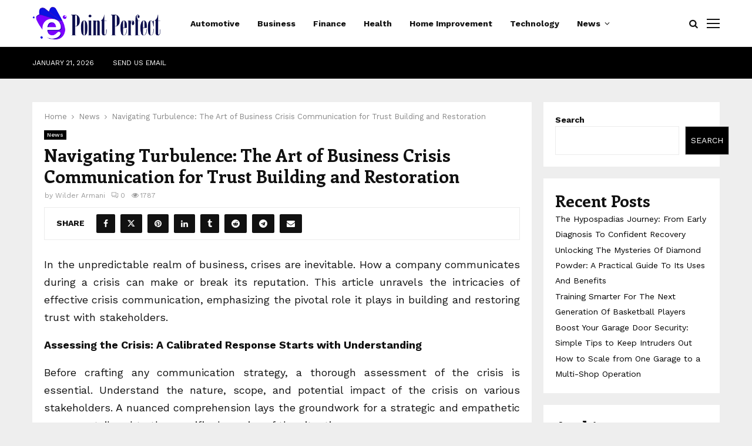

--- FILE ---
content_type: text/html; charset=UTF-8
request_url: https://epointperfect.com/navigating-turbulence-the-art-of-business-crisis-communication-for-trust-building-and-restoration.html
body_size: 30832
content:
<!DOCTYPE html>
<html dir="ltr" lang="en-US" prefix="og: https://ogp.me/ns#">
<head>
	<meta charset="UTF-8">
		<meta name="viewport" content="width=device-width, initial-scale=1">
		<link rel="profile" href="https://gmpg.org/xfn/11">
	<title>Navigating Turbulence: The Art of Business Crisis Communication for Trust Building and Restoration</title>

		<!-- All in One SEO 4.8.5 - aioseo.com -->
	<meta name="description" content="In the unpredictable realm of business, crises are inevitable. How a company communicates during a crisis can make or break its reputation. This article unravels the intricacies of effective crisis communication, emphasizing the pivotal role it plays in building and restoring trust with stakeholders. Assessing the Crisis: A Calibrated Response Starts with Understanding Before crafting" />
	<meta name="robots" content="max-image-preview:large" />
	<meta name="author" content="Wilder Armani"/>
	<link rel="canonical" href="https://epointperfect.com/navigating-turbulence-the-art-of-business-crisis-communication-for-trust-building-and-restoration.html" />
	<meta name="generator" content="All in One SEO (AIOSEO) 4.8.5" />

		<meta name="google-site-verification" content="hnufCuVUNvVgIks61sAsszj8gmaSsBFz16mkMlz2mSw" />
<meta name="getlinko-verify-code" content="getlinko-verify-d54fb66889bf7b967b86e6d6badfc894bfef968d"/>
<meta name="google-site-verification" content="daqZ6vYkUezQf12Eut4P8SKH05H5CmgRLKch0XPwkY0" />
<meta name="publication-media-verification"content="f7aaa156ff484e3ab6327fbf044b012c">
		<meta property="og:locale" content="en_US" />
		<meta property="og:site_name" content="ePoint Perfect – Global News Hub -" />
		<meta property="og:type" content="article" />
		<meta property="og:title" content="Navigating Turbulence: The Art of Business Crisis Communication for Trust Building and Restoration" />
		<meta property="og:description" content="In the unpredictable realm of business, crises are inevitable. How a company communicates during a crisis can make or break its reputation. This article unravels the intricacies of effective crisis communication, emphasizing the pivotal role it plays in building and restoring trust with stakeholders. Assessing the Crisis: A Calibrated Response Starts with Understanding Before crafting" />
		<meta property="og:url" content="https://epointperfect.com/navigating-turbulence-the-art-of-business-crisis-communication-for-trust-building-and-restoration.html" />
		<meta property="og:image" content="https://epointperfect.com/wp-content/uploads/2024/05/epointperfect.png" />
		<meta property="og:image:secure_url" content="https://epointperfect.com/wp-content/uploads/2024/05/epointperfect.png" />
		<meta property="article:published_time" content="2022-05-04T07:59:53+00:00" />
		<meta property="article:modified_time" content="2023-11-18T09:23:07+00:00" />
		<meta name="twitter:card" content="summary" />
		<meta name="twitter:title" content="Navigating Turbulence: The Art of Business Crisis Communication for Trust Building and Restoration" />
		<meta name="twitter:description" content="In the unpredictable realm of business, crises are inevitable. How a company communicates during a crisis can make or break its reputation. This article unravels the intricacies of effective crisis communication, emphasizing the pivotal role it plays in building and restoring trust with stakeholders. Assessing the Crisis: A Calibrated Response Starts with Understanding Before crafting" />
		<meta name="twitter:image" content="https://epointperfect.com/wp-content/uploads/2024/05/epointperfect.png" />
		<script type="application/ld+json" class="aioseo-schema">
			{"@context":"https:\/\/schema.org","@graph":[{"@type":"BlogPosting","@id":"https:\/\/epointperfect.com\/navigating-turbulence-the-art-of-business-crisis-communication-for-trust-building-and-restoration.html#blogposting","name":"Navigating Turbulence: The Art of Business Crisis Communication for Trust Building and Restoration","headline":"Navigating Turbulence: The Art of Business Crisis Communication for Trust Building and Restoration","author":{"@id":"https:\/\/epointperfect.com\/author\/admin#author"},"publisher":{"@id":"https:\/\/epointperfect.com\/#organization"},"image":{"@type":"ImageObject","url":"https:\/\/epointperfect.com\/wp-content\/uploads\/2024\/05\/epointperfect.png","@id":"https:\/\/epointperfect.com\/#articleImage","width":378,"height":99},"datePublished":"2022-05-04T07:59:53+05:30","dateModified":"2023-11-18T09:23:07+05:30","inLanguage":"en-US","mainEntityOfPage":{"@id":"https:\/\/epointperfect.com\/navigating-turbulence-the-art-of-business-crisis-communication-for-trust-building-and-restoration.html#webpage"},"isPartOf":{"@id":"https:\/\/epointperfect.com\/navigating-turbulence-the-art-of-business-crisis-communication-for-trust-building-and-restoration.html#webpage"},"articleSection":"News"},{"@type":"BreadcrumbList","@id":"https:\/\/epointperfect.com\/navigating-turbulence-the-art-of-business-crisis-communication-for-trust-building-and-restoration.html#breadcrumblist","itemListElement":[{"@type":"ListItem","@id":"https:\/\/epointperfect.com#listItem","position":1,"name":"Home","item":"https:\/\/epointperfect.com","nextItem":{"@type":"ListItem","@id":"https:\/\/epointperfect.com\/category\/news#listItem","name":"News"}},{"@type":"ListItem","@id":"https:\/\/epointperfect.com\/category\/news#listItem","position":2,"name":"News","item":"https:\/\/epointperfect.com\/category\/news","nextItem":{"@type":"ListItem","@id":"https:\/\/epointperfect.com\/navigating-turbulence-the-art-of-business-crisis-communication-for-trust-building-and-restoration.html#listItem","name":"Navigating Turbulence: The Art of Business Crisis Communication for Trust Building and Restoration"},"previousItem":{"@type":"ListItem","@id":"https:\/\/epointperfect.com#listItem","name":"Home"}},{"@type":"ListItem","@id":"https:\/\/epointperfect.com\/navigating-turbulence-the-art-of-business-crisis-communication-for-trust-building-and-restoration.html#listItem","position":3,"name":"Navigating Turbulence: The Art of Business Crisis Communication for Trust Building and Restoration","previousItem":{"@type":"ListItem","@id":"https:\/\/epointperfect.com\/category\/news#listItem","name":"News"}}]},{"@type":"Organization","@id":"https:\/\/epointperfect.com\/#organization","name":"ePoint Perfect","description":"Access perfect news points, world headlines, and insightful articles at ePoint Perfect.","url":"https:\/\/epointperfect.com\/","logo":{"@type":"ImageObject","url":"https:\/\/epointperfect.com\/wp-content\/uploads\/2024\/05\/epointperfect.png","@id":"https:\/\/epointperfect.com\/navigating-turbulence-the-art-of-business-crisis-communication-for-trust-building-and-restoration.html\/#organizationLogo","width":378,"height":99},"image":{"@id":"https:\/\/epointperfect.com\/navigating-turbulence-the-art-of-business-crisis-communication-for-trust-building-and-restoration.html\/#organizationLogo"}},{"@type":"Person","@id":"https:\/\/epointperfect.com\/author\/admin#author","url":"https:\/\/epointperfect.com\/author\/admin","name":"Wilder Armani","image":{"@type":"ImageObject","@id":"https:\/\/epointperfect.com\/navigating-turbulence-the-art-of-business-crisis-communication-for-trust-building-and-restoration.html#authorImage","url":"https:\/\/secure.gravatar.com\/avatar\/80792a2e4e7edcbbc0a1906169d0fa18e747e0e4f817334f88af06deab0f6918?s=96&d=mm&r=g","width":96,"height":96,"caption":"Wilder Armani"}},{"@type":"WebPage","@id":"https:\/\/epointperfect.com\/navigating-turbulence-the-art-of-business-crisis-communication-for-trust-building-and-restoration.html#webpage","url":"https:\/\/epointperfect.com\/navigating-turbulence-the-art-of-business-crisis-communication-for-trust-building-and-restoration.html","name":"Navigating Turbulence: The Art of Business Crisis Communication for Trust Building and Restoration","description":"In the unpredictable realm of business, crises are inevitable. How a company communicates during a crisis can make or break its reputation. This article unravels the intricacies of effective crisis communication, emphasizing the pivotal role it plays in building and restoring trust with stakeholders. Assessing the Crisis: A Calibrated Response Starts with Understanding Before crafting","inLanguage":"en-US","isPartOf":{"@id":"https:\/\/epointperfect.com\/#website"},"breadcrumb":{"@id":"https:\/\/epointperfect.com\/navigating-turbulence-the-art-of-business-crisis-communication-for-trust-building-and-restoration.html#breadcrumblist"},"author":{"@id":"https:\/\/epointperfect.com\/author\/admin#author"},"creator":{"@id":"https:\/\/epointperfect.com\/author\/admin#author"},"datePublished":"2022-05-04T07:59:53+05:30","dateModified":"2023-11-18T09:23:07+05:30"},{"@type":"WebSite","@id":"https:\/\/epointperfect.com\/#website","url":"https:\/\/epointperfect.com\/","name":"ePoint Perfect","inLanguage":"en-US","publisher":{"@id":"https:\/\/epointperfect.com\/#organization"}}]}
		</script>
		<!-- All in One SEO -->

<link rel='dns-prefetch' href='//fonts.googleapis.com' />
<link rel="alternate" type="application/rss+xml" title="ePoint Perfect – Global News Hub &raquo; Feed" href="https://epointperfect.com/feed" />
<link rel="alternate" title="oEmbed (JSON)" type="application/json+oembed" href="https://epointperfect.com/wp-json/oembed/1.0/embed?url=https%3A%2F%2Fepointperfect.com%2Fnavigating-turbulence-the-art-of-business-crisis-communication-for-trust-building-and-restoration.html" />
<link rel="alternate" title="oEmbed (XML)" type="text/xml+oembed" href="https://epointperfect.com/wp-json/oembed/1.0/embed?url=https%3A%2F%2Fepointperfect.com%2Fnavigating-turbulence-the-art-of-business-crisis-communication-for-trust-building-and-restoration.html&#038;format=xml" />
<style id='wp-img-auto-sizes-contain-inline-css' type='text/css'>
img:is([sizes=auto i],[sizes^="auto," i]){contain-intrinsic-size:3000px 1500px}
/*# sourceURL=wp-img-auto-sizes-contain-inline-css */
</style>
<style id='wp-emoji-styles-inline-css' type='text/css'>

	img.wp-smiley, img.emoji {
		display: inline !important;
		border: none !important;
		box-shadow: none !important;
		height: 1em !important;
		width: 1em !important;
		margin: 0 0.07em !important;
		vertical-align: -0.1em !important;
		background: none !important;
		padding: 0 !important;
	}
/*# sourceURL=wp-emoji-styles-inline-css */
</style>
<style id='wp-block-library-inline-css' type='text/css'>
:root{--wp-block-synced-color:#7a00df;--wp-block-synced-color--rgb:122,0,223;--wp-bound-block-color:var(--wp-block-synced-color);--wp-editor-canvas-background:#ddd;--wp-admin-theme-color:#007cba;--wp-admin-theme-color--rgb:0,124,186;--wp-admin-theme-color-darker-10:#006ba1;--wp-admin-theme-color-darker-10--rgb:0,107,160.5;--wp-admin-theme-color-darker-20:#005a87;--wp-admin-theme-color-darker-20--rgb:0,90,135;--wp-admin-border-width-focus:2px}@media (min-resolution:192dpi){:root{--wp-admin-border-width-focus:1.5px}}.wp-element-button{cursor:pointer}:root .has-very-light-gray-background-color{background-color:#eee}:root .has-very-dark-gray-background-color{background-color:#313131}:root .has-very-light-gray-color{color:#eee}:root .has-very-dark-gray-color{color:#313131}:root .has-vivid-green-cyan-to-vivid-cyan-blue-gradient-background{background:linear-gradient(135deg,#00d084,#0693e3)}:root .has-purple-crush-gradient-background{background:linear-gradient(135deg,#34e2e4,#4721fb 50%,#ab1dfe)}:root .has-hazy-dawn-gradient-background{background:linear-gradient(135deg,#faaca8,#dad0ec)}:root .has-subdued-olive-gradient-background{background:linear-gradient(135deg,#fafae1,#67a671)}:root .has-atomic-cream-gradient-background{background:linear-gradient(135deg,#fdd79a,#004a59)}:root .has-nightshade-gradient-background{background:linear-gradient(135deg,#330968,#31cdcf)}:root .has-midnight-gradient-background{background:linear-gradient(135deg,#020381,#2874fc)}:root{--wp--preset--font-size--normal:16px;--wp--preset--font-size--huge:42px}.has-regular-font-size{font-size:1em}.has-larger-font-size{font-size:2.625em}.has-normal-font-size{font-size:var(--wp--preset--font-size--normal)}.has-huge-font-size{font-size:var(--wp--preset--font-size--huge)}.has-text-align-center{text-align:center}.has-text-align-left{text-align:left}.has-text-align-right{text-align:right}.has-fit-text{white-space:nowrap!important}#end-resizable-editor-section{display:none}.aligncenter{clear:both}.items-justified-left{justify-content:flex-start}.items-justified-center{justify-content:center}.items-justified-right{justify-content:flex-end}.items-justified-space-between{justify-content:space-between}.screen-reader-text{border:0;clip-path:inset(50%);height:1px;margin:-1px;overflow:hidden;padding:0;position:absolute;width:1px;word-wrap:normal!important}.screen-reader-text:focus{background-color:#ddd;clip-path:none;color:#444;display:block;font-size:1em;height:auto;left:5px;line-height:normal;padding:15px 23px 14px;text-decoration:none;top:5px;width:auto;z-index:100000}html :where(.has-border-color){border-style:solid}html :where([style*=border-top-color]){border-top-style:solid}html :where([style*=border-right-color]){border-right-style:solid}html :where([style*=border-bottom-color]){border-bottom-style:solid}html :where([style*=border-left-color]){border-left-style:solid}html :where([style*=border-width]){border-style:solid}html :where([style*=border-top-width]){border-top-style:solid}html :where([style*=border-right-width]){border-right-style:solid}html :where([style*=border-bottom-width]){border-bottom-style:solid}html :where([style*=border-left-width]){border-left-style:solid}html :where(img[class*=wp-image-]){height:auto;max-width:100%}:where(figure){margin:0 0 1em}html :where(.is-position-sticky){--wp-admin--admin-bar--position-offset:var(--wp-admin--admin-bar--height,0px)}@media screen and (max-width:600px){html :where(.is-position-sticky){--wp-admin--admin-bar--position-offset:0px}}

/*# sourceURL=wp-block-library-inline-css */
</style><style id='wp-block-archives-inline-css' type='text/css'>
.wp-block-archives{box-sizing:border-box}.wp-block-archives-dropdown label{display:block}
/*# sourceURL=https://epointperfect.com/wp-includes/blocks/archives/style.min.css */
</style>
<style id='wp-block-categories-inline-css' type='text/css'>
.wp-block-categories{box-sizing:border-box}.wp-block-categories.alignleft{margin-right:2em}.wp-block-categories.alignright{margin-left:2em}.wp-block-categories.wp-block-categories-dropdown.aligncenter{text-align:center}.wp-block-categories .wp-block-categories__label{display:block;width:100%}
/*# sourceURL=https://epointperfect.com/wp-includes/blocks/categories/style.min.css */
</style>
<style id='wp-block-heading-inline-css' type='text/css'>
h1:where(.wp-block-heading).has-background,h2:where(.wp-block-heading).has-background,h3:where(.wp-block-heading).has-background,h4:where(.wp-block-heading).has-background,h5:where(.wp-block-heading).has-background,h6:where(.wp-block-heading).has-background{padding:1.25em 2.375em}h1.has-text-align-left[style*=writing-mode]:where([style*=vertical-lr]),h1.has-text-align-right[style*=writing-mode]:where([style*=vertical-rl]),h2.has-text-align-left[style*=writing-mode]:where([style*=vertical-lr]),h2.has-text-align-right[style*=writing-mode]:where([style*=vertical-rl]),h3.has-text-align-left[style*=writing-mode]:where([style*=vertical-lr]),h3.has-text-align-right[style*=writing-mode]:where([style*=vertical-rl]),h4.has-text-align-left[style*=writing-mode]:where([style*=vertical-lr]),h4.has-text-align-right[style*=writing-mode]:where([style*=vertical-rl]),h5.has-text-align-left[style*=writing-mode]:where([style*=vertical-lr]),h5.has-text-align-right[style*=writing-mode]:where([style*=vertical-rl]),h6.has-text-align-left[style*=writing-mode]:where([style*=vertical-lr]),h6.has-text-align-right[style*=writing-mode]:where([style*=vertical-rl]){rotate:180deg}
/*# sourceURL=https://epointperfect.com/wp-includes/blocks/heading/style.min.css */
</style>
<style id='wp-block-latest-posts-inline-css' type='text/css'>
.wp-block-latest-posts{box-sizing:border-box}.wp-block-latest-posts.alignleft{margin-right:2em}.wp-block-latest-posts.alignright{margin-left:2em}.wp-block-latest-posts.wp-block-latest-posts__list{list-style:none}.wp-block-latest-posts.wp-block-latest-posts__list li{clear:both;overflow-wrap:break-word}.wp-block-latest-posts.is-grid{display:flex;flex-wrap:wrap}.wp-block-latest-posts.is-grid li{margin:0 1.25em 1.25em 0;width:100%}@media (min-width:600px){.wp-block-latest-posts.columns-2 li{width:calc(50% - .625em)}.wp-block-latest-posts.columns-2 li:nth-child(2n){margin-right:0}.wp-block-latest-posts.columns-3 li{width:calc(33.33333% - .83333em)}.wp-block-latest-posts.columns-3 li:nth-child(3n){margin-right:0}.wp-block-latest-posts.columns-4 li{width:calc(25% - .9375em)}.wp-block-latest-posts.columns-4 li:nth-child(4n){margin-right:0}.wp-block-latest-posts.columns-5 li{width:calc(20% - 1em)}.wp-block-latest-posts.columns-5 li:nth-child(5n){margin-right:0}.wp-block-latest-posts.columns-6 li{width:calc(16.66667% - 1.04167em)}.wp-block-latest-posts.columns-6 li:nth-child(6n){margin-right:0}}:root :where(.wp-block-latest-posts.is-grid){padding:0}:root :where(.wp-block-latest-posts.wp-block-latest-posts__list){padding-left:0}.wp-block-latest-posts__post-author,.wp-block-latest-posts__post-date{display:block;font-size:.8125em}.wp-block-latest-posts__post-excerpt,.wp-block-latest-posts__post-full-content{margin-bottom:1em;margin-top:.5em}.wp-block-latest-posts__featured-image a{display:inline-block}.wp-block-latest-posts__featured-image img{height:auto;max-width:100%;width:auto}.wp-block-latest-posts__featured-image.alignleft{float:left;margin-right:1em}.wp-block-latest-posts__featured-image.alignright{float:right;margin-left:1em}.wp-block-latest-posts__featured-image.aligncenter{margin-bottom:1em;text-align:center}
/*# sourceURL=https://epointperfect.com/wp-includes/blocks/latest-posts/style.min.css */
</style>
<style id='wp-block-search-inline-css' type='text/css'>
.wp-block-search__button{margin-left:10px;word-break:normal}.wp-block-search__button.has-icon{line-height:0}.wp-block-search__button svg{height:1.25em;min-height:24px;min-width:24px;width:1.25em;fill:currentColor;vertical-align:text-bottom}:where(.wp-block-search__button){border:1px solid #ccc;padding:6px 10px}.wp-block-search__inside-wrapper{display:flex;flex:auto;flex-wrap:nowrap;max-width:100%}.wp-block-search__label{width:100%}.wp-block-search.wp-block-search__button-only .wp-block-search__button{box-sizing:border-box;display:flex;flex-shrink:0;justify-content:center;margin-left:0;max-width:100%}.wp-block-search.wp-block-search__button-only .wp-block-search__inside-wrapper{min-width:0!important;transition-property:width}.wp-block-search.wp-block-search__button-only .wp-block-search__input{flex-basis:100%;transition-duration:.3s}.wp-block-search.wp-block-search__button-only.wp-block-search__searchfield-hidden,.wp-block-search.wp-block-search__button-only.wp-block-search__searchfield-hidden .wp-block-search__inside-wrapper{overflow:hidden}.wp-block-search.wp-block-search__button-only.wp-block-search__searchfield-hidden .wp-block-search__input{border-left-width:0!important;border-right-width:0!important;flex-basis:0;flex-grow:0;margin:0;min-width:0!important;padding-left:0!important;padding-right:0!important;width:0!important}:where(.wp-block-search__input){appearance:none;border:1px solid #949494;flex-grow:1;font-family:inherit;font-size:inherit;font-style:inherit;font-weight:inherit;letter-spacing:inherit;line-height:inherit;margin-left:0;margin-right:0;min-width:3rem;padding:8px;text-decoration:unset!important;text-transform:inherit}:where(.wp-block-search__button-inside .wp-block-search__inside-wrapper){background-color:#fff;border:1px solid #949494;box-sizing:border-box;padding:4px}:where(.wp-block-search__button-inside .wp-block-search__inside-wrapper) .wp-block-search__input{border:none;border-radius:0;padding:0 4px}:where(.wp-block-search__button-inside .wp-block-search__inside-wrapper) .wp-block-search__input:focus{outline:none}:where(.wp-block-search__button-inside .wp-block-search__inside-wrapper) :where(.wp-block-search__button){padding:4px 8px}.wp-block-search.aligncenter .wp-block-search__inside-wrapper{margin:auto}.wp-block[data-align=right] .wp-block-search.wp-block-search__button-only .wp-block-search__inside-wrapper{float:right}
/*# sourceURL=https://epointperfect.com/wp-includes/blocks/search/style.min.css */
</style>
<style id='wp-block-search-theme-inline-css' type='text/css'>
.wp-block-search .wp-block-search__label{font-weight:700}.wp-block-search__button{border:1px solid #ccc;padding:.375em .625em}
/*# sourceURL=https://epointperfect.com/wp-includes/blocks/search/theme.min.css */
</style>
<style id='wp-block-group-inline-css' type='text/css'>
.wp-block-group{box-sizing:border-box}:where(.wp-block-group.wp-block-group-is-layout-constrained){position:relative}
/*# sourceURL=https://epointperfect.com/wp-includes/blocks/group/style.min.css */
</style>
<style id='wp-block-group-theme-inline-css' type='text/css'>
:where(.wp-block-group.has-background){padding:1.25em 2.375em}
/*# sourceURL=https://epointperfect.com/wp-includes/blocks/group/theme.min.css */
</style>
<style id='global-styles-inline-css' type='text/css'>
:root{--wp--preset--aspect-ratio--square: 1;--wp--preset--aspect-ratio--4-3: 4/3;--wp--preset--aspect-ratio--3-4: 3/4;--wp--preset--aspect-ratio--3-2: 3/2;--wp--preset--aspect-ratio--2-3: 2/3;--wp--preset--aspect-ratio--16-9: 16/9;--wp--preset--aspect-ratio--9-16: 9/16;--wp--preset--color--black: #000000;--wp--preset--color--cyan-bluish-gray: #abb8c3;--wp--preset--color--white: #ffffff;--wp--preset--color--pale-pink: #f78da7;--wp--preset--color--vivid-red: #cf2e2e;--wp--preset--color--luminous-vivid-orange: #ff6900;--wp--preset--color--luminous-vivid-amber: #fcb900;--wp--preset--color--light-green-cyan: #7bdcb5;--wp--preset--color--vivid-green-cyan: #00d084;--wp--preset--color--pale-cyan-blue: #8ed1fc;--wp--preset--color--vivid-cyan-blue: #0693e3;--wp--preset--color--vivid-purple: #9b51e0;--wp--preset--gradient--vivid-cyan-blue-to-vivid-purple: linear-gradient(135deg,rgb(6,147,227) 0%,rgb(155,81,224) 100%);--wp--preset--gradient--light-green-cyan-to-vivid-green-cyan: linear-gradient(135deg,rgb(122,220,180) 0%,rgb(0,208,130) 100%);--wp--preset--gradient--luminous-vivid-amber-to-luminous-vivid-orange: linear-gradient(135deg,rgb(252,185,0) 0%,rgb(255,105,0) 100%);--wp--preset--gradient--luminous-vivid-orange-to-vivid-red: linear-gradient(135deg,rgb(255,105,0) 0%,rgb(207,46,46) 100%);--wp--preset--gradient--very-light-gray-to-cyan-bluish-gray: linear-gradient(135deg,rgb(238,238,238) 0%,rgb(169,184,195) 100%);--wp--preset--gradient--cool-to-warm-spectrum: linear-gradient(135deg,rgb(74,234,220) 0%,rgb(151,120,209) 20%,rgb(207,42,186) 40%,rgb(238,44,130) 60%,rgb(251,105,98) 80%,rgb(254,248,76) 100%);--wp--preset--gradient--blush-light-purple: linear-gradient(135deg,rgb(255,206,236) 0%,rgb(152,150,240) 100%);--wp--preset--gradient--blush-bordeaux: linear-gradient(135deg,rgb(254,205,165) 0%,rgb(254,45,45) 50%,rgb(107,0,62) 100%);--wp--preset--gradient--luminous-dusk: linear-gradient(135deg,rgb(255,203,112) 0%,rgb(199,81,192) 50%,rgb(65,88,208) 100%);--wp--preset--gradient--pale-ocean: linear-gradient(135deg,rgb(255,245,203) 0%,rgb(182,227,212) 50%,rgb(51,167,181) 100%);--wp--preset--gradient--electric-grass: linear-gradient(135deg,rgb(202,248,128) 0%,rgb(113,206,126) 100%);--wp--preset--gradient--midnight: linear-gradient(135deg,rgb(2,3,129) 0%,rgb(40,116,252) 100%);--wp--preset--font-size--small: 14px;--wp--preset--font-size--medium: 20px;--wp--preset--font-size--large: 32px;--wp--preset--font-size--x-large: 42px;--wp--preset--font-size--normal: 16px;--wp--preset--font-size--huge: 42px;--wp--preset--spacing--20: 0.44rem;--wp--preset--spacing--30: 0.67rem;--wp--preset--spacing--40: 1rem;--wp--preset--spacing--50: 1.5rem;--wp--preset--spacing--60: 2.25rem;--wp--preset--spacing--70: 3.38rem;--wp--preset--spacing--80: 5.06rem;--wp--preset--shadow--natural: 6px 6px 9px rgba(0, 0, 0, 0.2);--wp--preset--shadow--deep: 12px 12px 50px rgba(0, 0, 0, 0.4);--wp--preset--shadow--sharp: 6px 6px 0px rgba(0, 0, 0, 0.2);--wp--preset--shadow--outlined: 6px 6px 0px -3px rgb(255, 255, 255), 6px 6px rgb(0, 0, 0);--wp--preset--shadow--crisp: 6px 6px 0px rgb(0, 0, 0);}:where(.is-layout-flex){gap: 0.5em;}:where(.is-layout-grid){gap: 0.5em;}body .is-layout-flex{display: flex;}.is-layout-flex{flex-wrap: wrap;align-items: center;}.is-layout-flex > :is(*, div){margin: 0;}body .is-layout-grid{display: grid;}.is-layout-grid > :is(*, div){margin: 0;}:where(.wp-block-columns.is-layout-flex){gap: 2em;}:where(.wp-block-columns.is-layout-grid){gap: 2em;}:where(.wp-block-post-template.is-layout-flex){gap: 1.25em;}:where(.wp-block-post-template.is-layout-grid){gap: 1.25em;}.has-black-color{color: var(--wp--preset--color--black) !important;}.has-cyan-bluish-gray-color{color: var(--wp--preset--color--cyan-bluish-gray) !important;}.has-white-color{color: var(--wp--preset--color--white) !important;}.has-pale-pink-color{color: var(--wp--preset--color--pale-pink) !important;}.has-vivid-red-color{color: var(--wp--preset--color--vivid-red) !important;}.has-luminous-vivid-orange-color{color: var(--wp--preset--color--luminous-vivid-orange) !important;}.has-luminous-vivid-amber-color{color: var(--wp--preset--color--luminous-vivid-amber) !important;}.has-light-green-cyan-color{color: var(--wp--preset--color--light-green-cyan) !important;}.has-vivid-green-cyan-color{color: var(--wp--preset--color--vivid-green-cyan) !important;}.has-pale-cyan-blue-color{color: var(--wp--preset--color--pale-cyan-blue) !important;}.has-vivid-cyan-blue-color{color: var(--wp--preset--color--vivid-cyan-blue) !important;}.has-vivid-purple-color{color: var(--wp--preset--color--vivid-purple) !important;}.has-black-background-color{background-color: var(--wp--preset--color--black) !important;}.has-cyan-bluish-gray-background-color{background-color: var(--wp--preset--color--cyan-bluish-gray) !important;}.has-white-background-color{background-color: var(--wp--preset--color--white) !important;}.has-pale-pink-background-color{background-color: var(--wp--preset--color--pale-pink) !important;}.has-vivid-red-background-color{background-color: var(--wp--preset--color--vivid-red) !important;}.has-luminous-vivid-orange-background-color{background-color: var(--wp--preset--color--luminous-vivid-orange) !important;}.has-luminous-vivid-amber-background-color{background-color: var(--wp--preset--color--luminous-vivid-amber) !important;}.has-light-green-cyan-background-color{background-color: var(--wp--preset--color--light-green-cyan) !important;}.has-vivid-green-cyan-background-color{background-color: var(--wp--preset--color--vivid-green-cyan) !important;}.has-pale-cyan-blue-background-color{background-color: var(--wp--preset--color--pale-cyan-blue) !important;}.has-vivid-cyan-blue-background-color{background-color: var(--wp--preset--color--vivid-cyan-blue) !important;}.has-vivid-purple-background-color{background-color: var(--wp--preset--color--vivid-purple) !important;}.has-black-border-color{border-color: var(--wp--preset--color--black) !important;}.has-cyan-bluish-gray-border-color{border-color: var(--wp--preset--color--cyan-bluish-gray) !important;}.has-white-border-color{border-color: var(--wp--preset--color--white) !important;}.has-pale-pink-border-color{border-color: var(--wp--preset--color--pale-pink) !important;}.has-vivid-red-border-color{border-color: var(--wp--preset--color--vivid-red) !important;}.has-luminous-vivid-orange-border-color{border-color: var(--wp--preset--color--luminous-vivid-orange) !important;}.has-luminous-vivid-amber-border-color{border-color: var(--wp--preset--color--luminous-vivid-amber) !important;}.has-light-green-cyan-border-color{border-color: var(--wp--preset--color--light-green-cyan) !important;}.has-vivid-green-cyan-border-color{border-color: var(--wp--preset--color--vivid-green-cyan) !important;}.has-pale-cyan-blue-border-color{border-color: var(--wp--preset--color--pale-cyan-blue) !important;}.has-vivid-cyan-blue-border-color{border-color: var(--wp--preset--color--vivid-cyan-blue) !important;}.has-vivid-purple-border-color{border-color: var(--wp--preset--color--vivid-purple) !important;}.has-vivid-cyan-blue-to-vivid-purple-gradient-background{background: var(--wp--preset--gradient--vivid-cyan-blue-to-vivid-purple) !important;}.has-light-green-cyan-to-vivid-green-cyan-gradient-background{background: var(--wp--preset--gradient--light-green-cyan-to-vivid-green-cyan) !important;}.has-luminous-vivid-amber-to-luminous-vivid-orange-gradient-background{background: var(--wp--preset--gradient--luminous-vivid-amber-to-luminous-vivid-orange) !important;}.has-luminous-vivid-orange-to-vivid-red-gradient-background{background: var(--wp--preset--gradient--luminous-vivid-orange-to-vivid-red) !important;}.has-very-light-gray-to-cyan-bluish-gray-gradient-background{background: var(--wp--preset--gradient--very-light-gray-to-cyan-bluish-gray) !important;}.has-cool-to-warm-spectrum-gradient-background{background: var(--wp--preset--gradient--cool-to-warm-spectrum) !important;}.has-blush-light-purple-gradient-background{background: var(--wp--preset--gradient--blush-light-purple) !important;}.has-blush-bordeaux-gradient-background{background: var(--wp--preset--gradient--blush-bordeaux) !important;}.has-luminous-dusk-gradient-background{background: var(--wp--preset--gradient--luminous-dusk) !important;}.has-pale-ocean-gradient-background{background: var(--wp--preset--gradient--pale-ocean) !important;}.has-electric-grass-gradient-background{background: var(--wp--preset--gradient--electric-grass) !important;}.has-midnight-gradient-background{background: var(--wp--preset--gradient--midnight) !important;}.has-small-font-size{font-size: var(--wp--preset--font-size--small) !important;}.has-medium-font-size{font-size: var(--wp--preset--font-size--medium) !important;}.has-large-font-size{font-size: var(--wp--preset--font-size--large) !important;}.has-x-large-font-size{font-size: var(--wp--preset--font-size--x-large) !important;}
/*# sourceURL=global-styles-inline-css */
</style>

<style id='classic-theme-styles-inline-css' type='text/css'>
/*! This file is auto-generated */
.wp-block-button__link{color:#fff;background-color:#32373c;border-radius:9999px;box-shadow:none;text-decoration:none;padding:calc(.667em + 2px) calc(1.333em + 2px);font-size:1.125em}.wp-block-file__button{background:#32373c;color:#fff;text-decoration:none}
/*# sourceURL=/wp-includes/css/classic-themes.min.css */
</style>
<link rel='stylesheet' id='contact-form-7-css' href='https://epointperfect.com/wp-content/plugins/contact-form-7/includes/css/styles.css?ver=6.1' type='text/css' media='all' />
<style id='contact-form-7-inline-css' type='text/css'>
.wpcf7 .wpcf7-recaptcha iframe {margin-bottom: 0;}.wpcf7 .wpcf7-recaptcha[data-align="center"] > div {margin: 0 auto;}.wpcf7 .wpcf7-recaptcha[data-align="right"] > div {margin: 0 0 0 auto;}
/*# sourceURL=contact-form-7-inline-css */
</style>
<link rel='stylesheet' id='pencisc-css' href='https://epointperfect.com/wp-content/plugins/penci-framework/assets/css/single-shortcode.css?ver=6.9' type='text/css' media='all' />
<link rel='stylesheet' id='penci-oswald-css' href='//fonts.googleapis.com/css?family=Oswald%3A400&#038;ver=6.9' type='text/css' media='all' />
<link rel='stylesheet' id='penci-font-awesome-css' href='https://epointperfect.com/wp-content/themes/pennews/css/font-awesome.min.css?ver=4.5.2' type='text/css' media='all' />
<link rel='stylesheet' id='penci-fonts-css' href='//fonts.googleapis.com/css?family=Roboto%3A300%2C300italic%2C400%2C400italic%2C500%2C500italic%2C700%2C700italic%2C800%2C800italic%7CMukta+Vaani%3A300%2C300italic%2C400%2C400italic%2C500%2C500italic%2C700%2C700italic%2C800%2C800italic%7COswald%3A300%2C300italic%2C400%2C400italic%2C500%2C500italic%2C700%2C700italic%2C800%2C800italic%7CTeko%3A300%2C300italic%2C400%2C400italic%2C500%2C500italic%2C700%2C700italic%2C800%2C800italic%7CCrimson+Text%3A300%2C300italic%2C400%2C400italic%2C500%2C500italic%2C700%2C700italic%2C800%2C800italic%7CEnriqueta%3A300%2C300italic%2C400%2C400italic%2C500%2C500italic%2C700%2C700italic%2C800%2C800italic%7CWork+Sans%3A300%2C300italic%2C400%2C400italic%2C500%2C500italic%2C700%2C700italic%2C800%2C800italic%3A300%2C300italic%2C400%2C400italic%2C500%2C500italic%2C700%2C700italic%2C800%2C800italic%26subset%3Dcyrillic%2Ccyrillic-ext%2Cgreek%2Cgreek-ext%2Clatin-ext' type='text/css' media='all' />
<link rel='stylesheet' id='penci-portfolio-css' href='https://epointperfect.com/wp-content/themes/pennews/css/portfolio.css?ver=6.6.6' type='text/css' media='all' />
<link rel='stylesheet' id='penci-review-css' href='https://epointperfect.com/wp-content/themes/pennews/css/review.css?ver=6.6.6' type='text/css' media='all' />
<link rel='stylesheet' id='penci-style-css' href='https://epointperfect.com/wp-content/themes/pennews/style.css?ver=6.6.6' type='text/css' media='all' />
<style id='penci-style-inline-css' type='text/css'>
.penci-block-vc.style-title-13:not(.footer-widget).style-title-center .penci-block-heading {border-right: 10px solid transparent; border-left: 10px solid transparent; }.site-branding h1, .site-branding h2 {margin: 0;}.penci-schema-markup { display: none !important; }.penci-entry-media .twitter-video { max-width: none !important; margin: 0 !important; }.penci-entry-media .fb-video { margin-bottom: 0; }.penci-entry-media .post-format-meta > iframe { vertical-align: top; }.penci-single-style-6 .penci-entry-media-top.penci-video-format-dailymotion:after, .penci-single-style-6 .penci-entry-media-top.penci-video-format-facebook:after, .penci-single-style-6 .penci-entry-media-top.penci-video-format-vimeo:after, .penci-single-style-6 .penci-entry-media-top.penci-video-format-twitter:after, .penci-single-style-7 .penci-entry-media-top.penci-video-format-dailymotion:after, .penci-single-style-7 .penci-entry-media-top.penci-video-format-facebook:after, .penci-single-style-7 .penci-entry-media-top.penci-video-format-vimeo:after, .penci-single-style-7 .penci-entry-media-top.penci-video-format-twitter:after { content: none; } .penci-single-style-5 .penci-entry-media.penci-video-format-dailymotion:after, .penci-single-style-5 .penci-entry-media.penci-video-format-facebook:after, .penci-single-style-5 .penci-entry-media.penci-video-format-vimeo:after, .penci-single-style-5 .penci-entry-media.penci-video-format-twitter:after { content: none; }@media screen and (max-width: 960px) { .penci-insta-thumb ul.thumbnails.penci_col_5 li, .penci-insta-thumb ul.thumbnails.penci_col_6 li { width: 33.33% !important; } .penci-insta-thumb ul.thumbnails.penci_col_7 li, .penci-insta-thumb ul.thumbnails.penci_col_8 li, .penci-insta-thumb ul.thumbnails.penci_col_9 li, .penci-insta-thumb ul.thumbnails.penci_col_10 li { width: 25% !important; } }.site-header.header--s12 .penci-menu-toggle-wapper,.site-header.header--s12 .header__social-search { flex: 1; }.site-header.header--s5 .site-branding {  padding-right: 0;margin-right: 40px; }.penci-block_37 .penci_post-meta { padding-top: 8px; }.penci-block_37 .penci-post-excerpt + .penci_post-meta { padding-top: 0; }.penci-hide-text-votes { display: none; }.penci-usewr-review {  border-top: 1px solid #ececec; }.penci-review-score {top: 5px; position: relative; }.penci-social-counter.penci-social-counter--style-3 .penci-social__empty a, .penci-social-counter.penci-social-counter--style-4 .penci-social__empty a, .penci-social-counter.penci-social-counter--style-5 .penci-social__empty a, .penci-social-counter.penci-social-counter--style-6 .penci-social__empty a { display: flex; justify-content: center; align-items: center; }.penci-block-error { padding: 0 20px 20px; }@media screen and (min-width: 1240px){ .penci_dis_padding_bw .penci-content-main.penci-col-4:nth-child(3n+2) { padding-right: 15px; padding-left: 15px; }}.bos_searchbox_widget_class.penci-vc-column-1 #flexi_searchbox #b_searchboxInc .b_submitButton_wrapper{ padding-top: 10px; padding-bottom: 10px; }.mfp-image-holder .mfp-close, .mfp-iframe-holder .mfp-close { background: transparent; border-color: transparent; }h1, h2, h3, h4, h5, h6,.error404 .page-title,
		.error404 .penci-block-vc .penci-block__title, .footer__bottom.style-2 .block-title {font-family: 'Enriqueta', serif}h1, h2, h3, h4, h5, h6,.error404 .page-title,
		 .error404 .penci-block-vc .penci-block__title, .product_list_widget .product-title, .footer__bottom.style-2 .block-title {font-weight: 700}.penci-block-vc .penci-block__title, .penci-menu-hbg .penci-block-vc .penci-block__title, .penci-menu-hbg-widgets .menu-hbg-title{ font-family:'Work Sans', sans-serif; }body, button, input, select, textarea,.penci-post-subtitle,.woocommerce ul.products li.product .button,#site-navigation .penci-megamenu .penci-mega-thumbnail .mega-cat-name{font-family: 'Work Sans', sans-serif}.single .entry-content,.page .entry-content{ font-size:18px; }.main-navigation a,.mobile-sidebar .primary-menu-mobile li a, .penci-menu-hbg .primary-menu-mobile li a{ font-family: 'Work Sans', sans-serif; }.main-navigation a,.mobile-sidebar .primary-menu-mobile li a, .penci-menu-hbg .primary-menu-mobile li a{ font-weight: 600; }.main-navigation a{ text-transform: none; }@media screen and (min-width: 1200px){ .single .site-main > .penci-container, .single .site-main .penci-entry-media + .penci-container, .single .site-main .penci-entry-media .penci-container { max-width:1200px;margin-left: auto; margin-right: auto; } }.penci-post-related .item-related h4{ font-size:15px; }@media screen and (min-width: 1200px){ .archive  .site-main, body.blog  .site-main{ max-width:1200px;margin-left: auto; margin-right: auto; } .archive .site-main .penci-container, body.blog .site-main .penci-container{ max-width: 100%; } }.penci-portfolio-wrap{ margin-left: 0px; margin-right: 0px; }.penci-portfolio-wrap .portfolio-item{ padding-left: 0px; padding-right: 0px; margin-bottom:0px; }.penci-menu-hbg-widgets .menu-hbg-title { font-family:'Work Sans', sans-serif }
		.woocommerce div.product .related > h2,.woocommerce div.product .upsells > h2,
		.post-title-box .post-box-title,.site-content #respond h3,.site-content .widget-title,
		.site-content .widgettitle,
		body.page-template-full-width.page-paged-2 .site-content .widget.penci-block-vc .penci-block__title,
		body:not( .page-template-full-width ) .site-content .widget.penci-block-vc .penci-block__title{ font-size:16px !important;font-family:'Work Sans', sans-serif !important; }.site-content .widget.penci-block-vc .penci-block__title{ text-transform: none; }.footer__copyright_menu { padding-top:10px; padding-bottom: 10px; }body, input, select, textarea,
			.widget.widget_display_replies li, .widget.widget_display_topics li,
			.widget ul li,
			.error404 .page-title,
			.entry-content .penci-recipe-heading h2,
			.entry-content .penci-recipe-title,
			#respond h3,.penci-review-text,#respond textarea, .wpcf7 textarea,
			.woocommerce .woocommerce-product-search input[type="search"],
			.woocommerce nav.woocommerce-pagination ul li a, .woocommerce nav.woocommerce-pagination ul li span,
			.woocommerce table.shop_table th,
			.woocommerce-page form .form-row .input-text,
			.select2-container--default .select2-selection--single .select2-selection__rendered,
			#respond label, .wpcf7 label,
			.mc4wp-form,
			#bbpress-forums li.bbp-body ul.forum li.bbp-forum-topic-count, #bbpress-forums li.bbp-body ul.forum li.bbp-forum-reply-count,
			#bbpress-forums li.bbp-body ul.forum li.bbp-forum-freshness, #bbpress-forums li.bbp-body ul.forum li.bbp-forum-freshness a, 
			#bbpress-forums li.bbp-body ul.topic li.bbp-forum-topic-count, #bbpress-forums li.bbp-body ul.topic li.bbp-topic-voice-count,
			#bbpress-forums li.bbp-body ul.topic li.bbp-forum-reply-count, #bbpress-forums li.bbp-body ul.topic li.bbp-topic-freshness > a,
			#bbpress-forums li.bbp-body ul.topic li.bbp-topic-freshness, #bbpress-forums li.bbp-body ul.topic li.bbp-topic-reply-count,
			div.bbp-template-notice, div.indicator-hint,
			#bbpress-forums fieldset.bbp-form legend,
			.entry-content code, .wpb_text_column code, .entry-content blockquote.wp-block-quote p, .entry-content blockquote.wp-block-quote p,
			.penci_dark_layout blockquote.style-3, .penci_dark_layout blockquote.style-3 p,
			.penci_dark_layout blockquote.style-2,.penci_dark_layout blockquote.style-2 p,
			.wpb_text_column blockquote.wp-block-quote p, .wpb_text_column blockquote.wp-block-quote p,
			.widget.widget_display_views li, .widget.widget_display_forums li, .widget.widget_layered_nav li,
			.widget.widget_product_categories li, .widget.widget_categories li, .widget.widget_archive li,
			.widget.widget_pages li, .widget.widget_meta li, .wp-block-pullquote{ color:#111111 }.buy-button{ background-color:#01579b !important; }.penci-menuhbg-toggle:hover .lines-button:after,.penci-menuhbg-toggle:hover .penci-lines:before,.penci-menuhbg-toggle:hover .penci-lines:after.penci-login-container a,.penci_list_shortcode li:before,.footer__sidebars .penci-block-vc .penci__post-title a:hover,.penci-viewall-results a:hover,.post-entry .penci-portfolio-filter ul li.active a, .penci-portfolio-filter ul li.active a,.penci-ajax-search-results-wrapper .penci__post-title a:hover{ color: #01579b; }.penci-tweets-widget-content .icon-tweets,.penci-tweets-widget-content .tweet-intents a,.penci-tweets-widget-content .tweet-intents span:after,.woocommerce .star-rating span,.woocommerce .comment-form p.stars a:hover,.woocommerce div.product .woocommerce-tabs ul.tabs li a:hover,.penci-subcat-list .flexMenu-viewMore:hover a, .penci-subcat-list .flexMenu-viewMore:focus a,.penci-subcat-list .flexMenu-viewMore .flexMenu-popup .penci-subcat-item a:hover,.penci-owl-carousel-style .owl-dot.active span, .penci-owl-carousel-style .owl-dot:hover span,.penci-owl-carousel-slider .owl-dot.active span,.penci-owl-carousel-slider .owl-dot:hover span{ color: #01579b; }.penci-owl-carousel-slider .owl-dot.active span,.penci-owl-carousel-slider .owl-dot:hover span{ background-color: #01579b; }blockquote, q,.penci-post-pagination a:hover,a:hover,.penci-entry-meta a:hover,.penci-portfolio-below_img .inner-item-portfolio .portfolio-desc a:hover h3,.main-navigation.penci_disable_padding_menu > ul:not(.children) > li:hover > a,.main-navigation.penci_disable_padding_menu > ul:not(.children) > li:active > a,.main-navigation.penci_disable_padding_menu > ul:not(.children) > li.current-menu-item > a,.main-navigation.penci_disable_padding_menu > ul:not(.children) > li.current-menu-ancestor > a,.main-navigation.penci_disable_padding_menu > ul:not(.children) > li.current-category-ancestor > a,.site-header.header--s11 .main-navigation.penci_enable_line_menu .menu > li:hover > a,.site-header.header--s11 .main-navigation.penci_enable_line_menu .menu > li:active > a,.site-header.header--s11 .main-navigation.penci_enable_line_menu .menu > li.current-menu-item > a,.main-navigation.penci_disable_padding_menu ul.menu > li > a:hover,.main-navigation ul li:hover > a,.main-navigation ul li:active > a,.main-navigation li.current-menu-item > a,#site-navigation .penci-megamenu .penci-mega-child-categories a.cat-active,#site-navigation .penci-megamenu .penci-content-megamenu .penci-mega-latest-posts .penci-mega-post a:not(.mega-cat-name):hover,.penci-post-pagination h5 a:hover{ color: #01579b; }.main-navigation.penci_disable_padding_menu > ul:not(.children) > li.highlight-button > a{ color: #01579b;border-color: #01579b; }.main-navigation.penci_disable_padding_menu > ul:not(.children) > li.highlight-button:hover > a,.main-navigation.penci_disable_padding_menu > ul:not(.children) > li.highlight-button:active > a,.main-navigation.penci_disable_padding_menu > ul:not(.children) > li.highlight-button.current-category-ancestor > a,.main-navigation.penci_disable_padding_menu > ul:not(.children) > li.highlight-button.current-category-ancestor > a,.main-navigation.penci_disable_padding_menu > ul:not(.children) > li.highlight-button.current-menu-ancestor > a,.main-navigation.penci_disable_padding_menu > ul:not(.children) > li.highlight-button.current-menu-item > a{ border-color: #01579b; }.penci-menu-hbg .primary-menu-mobile li a:hover,.penci-menu-hbg .primary-menu-mobile li.toggled-on > a,.penci-menu-hbg .primary-menu-mobile li.toggled-on > .dropdown-toggle,.penci-menu-hbg .primary-menu-mobile li.current-menu-item > a,.penci-menu-hbg .primary-menu-mobile li.current-menu-item > .dropdown-toggle,.mobile-sidebar .primary-menu-mobile li a:hover,.mobile-sidebar .primary-menu-mobile li.toggled-on-first > a,.mobile-sidebar .primary-menu-mobile li.toggled-on > a,.mobile-sidebar .primary-menu-mobile li.toggled-on > .dropdown-toggle,.mobile-sidebar .primary-menu-mobile li.current-menu-item > a,.mobile-sidebar .primary-menu-mobile li.current-menu-item > .dropdown-toggle,.mobile-sidebar #sidebar-nav-logo a,.mobile-sidebar #sidebar-nav-logo a:hover.mobile-sidebar #sidebar-nav-logo:before,.penci-recipe-heading a.penci-recipe-print,.widget a:hover,.widget.widget_recent_entries li a:hover, .widget.widget_recent_comments li a:hover, .widget.widget_meta li a:hover,.penci-topbar a:hover,.penci-topbar ul li:hover,.penci-topbar ul li a:hover,.penci-topbar ul.menu li ul.sub-menu li a:hover,.site-branding a, .site-branding .site-title{ color: #01579b; }.penci-viewall-results a:hover,.penci-ajax-search-results-wrapper .penci__post-title a:hover,.header__search_dis_bg .search-click:hover,.header__social-media a:hover,.penci-login-container .link-bottom a,.error404 .page-content a,.penci-no-results .search-form .search-submit:hover,.error404 .page-content .search-form .search-submit:hover,.penci_breadcrumbs a:hover, .penci_breadcrumbs a:hover span,.penci-archive .entry-meta a:hover,.penci-caption-above-img .wp-caption a:hover,.penci-author-content .author-social:hover,.entry-content a,.comment-content a,.penci-page-style-5 .penci-active-thumb .penci-entry-meta a:hover,.penci-single-style-5 .penci-active-thumb .penci-entry-meta a:hover{ color: #01579b; }blockquote:not(.wp-block-quote).style-2:before{ background-color: transparent; }blockquote.style-2:before,blockquote:not(.wp-block-quote),blockquote.style-2 cite, blockquote.style-2 .author,blockquote.style-3 cite, blockquote.style-3 .author,.woocommerce ul.products li.product .price,.woocommerce ul.products li.product .price ins,.woocommerce div.product p.price ins,.woocommerce div.product span.price ins, .woocommerce div.product p.price, .woocommerce div.product span.price,.woocommerce div.product .entry-summary div[itemprop="description"] blockquote:before, .woocommerce div.product .woocommerce-tabs #tab-description blockquote:before,.woocommerce-product-details__short-description blockquote:before,.woocommerce div.product .entry-summary div[itemprop="description"] blockquote cite, .woocommerce div.product .entry-summary div[itemprop="description"] blockquote .author,.woocommerce div.product .woocommerce-tabs #tab-description blockquote cite, .woocommerce div.product .woocommerce-tabs #tab-description blockquote .author,.woocommerce div.product .product_meta > span a:hover,.woocommerce div.product .woocommerce-tabs ul.tabs li.active{ color: #01579b; }.woocommerce #respond input#submit.alt.disabled:hover,.woocommerce #respond input#submit.alt:disabled:hover,.woocommerce #respond input#submit.alt:disabled[disabled]:hover,.woocommerce a.button.alt.disabled,.woocommerce a.button.alt.disabled:hover,.woocommerce a.button.alt:disabled,.woocommerce a.button.alt:disabled:hover,.woocommerce a.button.alt:disabled[disabled],.woocommerce a.button.alt:disabled[disabled]:hover,.woocommerce button.button.alt.disabled,.woocommerce button.button.alt.disabled:hover,.woocommerce button.button.alt:disabled,.woocommerce button.button.alt:disabled:hover,.woocommerce button.button.alt:disabled[disabled],.woocommerce button.button.alt:disabled[disabled]:hover,.woocommerce input.button.alt.disabled,.woocommerce input.button.alt.disabled:hover,.woocommerce input.button.alt:disabled,.woocommerce input.button.alt:disabled:hover,.woocommerce input.button.alt:disabled[disabled],.woocommerce input.button.alt:disabled[disabled]:hover{ background-color: #01579b; }.woocommerce ul.cart_list li .amount, .woocommerce ul.product_list_widget li .amount,.woocommerce table.shop_table td.product-name a:hover,.woocommerce-cart .cart-collaterals .cart_totals table td .amount,.woocommerce .woocommerce-info:before,.woocommerce form.checkout table.shop_table .order-total .amount,.post-entry .penci-portfolio-filter ul li a:hover,.post-entry .penci-portfolio-filter ul li.active a,.penci-portfolio-filter ul li a:hover,.penci-portfolio-filter ul li.active a,#bbpress-forums li.bbp-body ul.forum li.bbp-forum-info a:hover,#bbpress-forums li.bbp-body ul.topic li.bbp-topic-title a:hover,#bbpress-forums li.bbp-body ul.forum li.bbp-forum-info .bbp-forum-content a,#bbpress-forums li.bbp-body ul.topic p.bbp-topic-meta a,#bbpress-forums .bbp-breadcrumb a:hover, #bbpress-forums .bbp-breadcrumb .bbp-breadcrumb-current:hover,#bbpress-forums .bbp-forum-freshness a:hover,#bbpress-forums .bbp-topic-freshness a:hover{ color: #01579b; }.footer__bottom a,.footer__logo a, .footer__logo a:hover,.site-info a,.site-info a:hover,.sub-footer-menu li a:hover,.footer__sidebars a:hover,.penci-block-vc .social-buttons a:hover,.penci-inline-related-posts .penci_post-meta a:hover,.penci__general-meta .penci_post-meta a:hover,.penci-block_video.style-1 .penci_post-meta a:hover,.penci-block_video.style-7 .penci_post-meta a:hover,.penci-block-vc .penci-block__title a:hover,.penci-block-vc.style-title-2 .penci-block__title a:hover,.penci-block-vc.style-title-2:not(.footer-widget) .penci-block__title a:hover,.penci-block-vc.style-title-4 .penci-block__title a:hover,.penci-block-vc.style-title-4:not(.footer-widget) .penci-block__title a:hover,.penci-block-vc .penci-subcat-filter .penci-subcat-item a.active, .penci-block-vc .penci-subcat-filter .penci-subcat-item a:hover ,.penci-block_1 .penci_post-meta a:hover,.penci-inline-related-posts.penci-irp-type-grid .penci__post-title:hover{ color: #01579b; }.penci-block_10 .penci-posted-on a,.penci-block_10 .penci-block__title a:hover,.penci-block_10 .penci__post-title a:hover,.penci-block_26 .block26_first_item .penci__post-title:hover,.penci-block_30 .penci_post-meta a:hover,.penci-block_33 .block33_big_item .penci_post-meta a:hover,.penci-block_36 .penci-chart-text,.penci-block_video.style-1 .block_video_first_item.penci-title-ab-img .penci_post_content a:hover,.penci-block_video.style-1 .block_video_first_item.penci-title-ab-img .penci_post-meta a:hover,.penci-block_video.style-6 .penci__post-title:hover,.penci-block_video.style-7 .penci__post-title:hover,.penci-owl-featured-area.style-12 .penci-small_items h3 a:hover,.penci-owl-featured-area.style-12 .penci-small_items .penci-slider__meta a:hover ,.penci-owl-featured-area.style-12 .penci-small_items .owl-item.current h3 a,.penci-owl-featured-area.style-13 .penci-small_items h3 a:hover,.penci-owl-featured-area.style-13 .penci-small_items .penci-slider__meta a:hover,.penci-owl-featured-area.style-13 .penci-small_items .owl-item.current h3 a,.penci-owl-featured-area.style-14 .penci-small_items h3 a:hover,.penci-owl-featured-area.style-14 .penci-small_items .penci-slider__meta a:hover ,.penci-owl-featured-area.style-14 .penci-small_items .owl-item.current h3 a,.penci-owl-featured-area.style-17 h3 a:hover,.penci-owl-featured-area.style-17 .penci-slider__meta a:hover,.penci-fslider28-wrapper.penci-block-vc .penci-slider-nav a:hover,.penci-videos-playlist .penci-video-nav .penci-video-playlist-item .penci-video-play-icon,.penci-videos-playlist .penci-video-nav .penci-video-playlist-item.is-playing { color: #01579b; }.penci-block_video.style-7 .penci_post-meta a:hover,.penci-ajax-more.disable_bg_load_more .penci-ajax-more-button:hover, .penci-ajax-more.disable_bg_load_more .penci-block-ajax-more-button:hover{ color: #01579b; }.site-main #buddypress input[type=submit]:hover,.site-main #buddypress div.generic-button a:hover,.site-main #buddypress .comment-reply-link:hover,.site-main #buddypress a.button:hover,.site-main #buddypress a.button:focus,.site-main #buddypress ul.button-nav li a:hover,.site-main #buddypress ul.button-nav li.current a,.site-main #buddypress .dir-search input[type=submit]:hover, .site-main #buddypress .groups-members-search input[type=submit]:hover,.site-main #buddypress div.item-list-tabs ul li.selected a,.site-main #buddypress div.item-list-tabs ul li.current a,.site-main #buddypress div.item-list-tabs ul li a:hover{ border-color: #01579b;background-color: #01579b; }.site-main #buddypress table.notifications thead tr, .site-main #buddypress table.notifications-settings thead tr,.site-main #buddypress table.profile-settings thead tr, .site-main #buddypress table.profile-fields thead tr,.site-main #buddypress table.profile-settings thead tr, .site-main #buddypress table.profile-fields thead tr,.site-main #buddypress table.wp-profile-fields thead tr, .site-main #buddypress table.messages-notices thead tr,.site-main #buddypress table.forum thead tr{ border-color: #01579b;background-color: #01579b; }.site-main .bbp-pagination-links a:hover, .site-main .bbp-pagination-links span.current,#buddypress div.item-list-tabs:not(#subnav) ul li.selected a, #buddypress div.item-list-tabs:not(#subnav) ul li.current a, #buddypress div.item-list-tabs:not(#subnav) ul li a:hover,#buddypress ul.item-list li div.item-title a, #buddypress ul.item-list li h4 a,div.bbp-template-notice a,#bbpress-forums li.bbp-body ul.topic li.bbp-topic-title a,#bbpress-forums li.bbp-body .bbp-forums-list li,.site-main #buddypress .activity-header a:first-child, #buddypress .comment-meta a:first-child, #buddypress .acomment-meta a:first-child{ color: #01579b !important; }.single-tribe_events .tribe-events-schedule .tribe-events-cost{ color: #01579b; }.tribe-events-list .tribe-events-loop .tribe-event-featured,#tribe-events .tribe-events-button,#tribe-events .tribe-events-button:hover,#tribe_events_filters_wrapper input[type=submit],.tribe-events-button, .tribe-events-button.tribe-active:hover,.tribe-events-button.tribe-inactive,.tribe-events-button:hover,.tribe-events-calendar td.tribe-events-present div[id*=tribe-events-daynum-],.tribe-events-calendar td.tribe-events-present div[id*=tribe-events-daynum-]>a,#tribe-bar-form .tribe-bar-submit input[type=submit]:hover{ background-color: #01579b; }.woocommerce span.onsale,.show-search:after,select option:focus,.woocommerce .widget_shopping_cart p.buttons a:hover, .woocommerce.widget_shopping_cart p.buttons a:hover, .woocommerce .widget_price_filter .price_slider_amount .button:hover, .woocommerce div.product form.cart .button:hover,.woocommerce .widget_price_filter .ui-slider .ui-slider-handle,.penci-block-vc.style-title-2:not(.footer-widget) .penci-block__title a, .penci-block-vc.style-title-2:not(.footer-widget) .penci-block__title span,.penci-block-vc.style-title-3:not(.footer-widget) .penci-block-heading:after,.penci-block-vc.style-title-4:not(.footer-widget) .penci-block__title a, .penci-block-vc.style-title-4:not(.footer-widget) .penci-block__title span,.penci-archive .penci-archive__content .penci-cat-links a:hover,.mCSB_scrollTools .mCSB_dragger .mCSB_dragger_bar,.penci-block-vc .penci-cat-name:hover,#buddypress .activity-list li.load-more, #buddypress .activity-list li.load-newest,#buddypress .activity-list li.load-more:hover, #buddypress .activity-list li.load-newest:hover,.site-main #buddypress button:hover, .site-main #buddypress a.button:hover, .site-main #buddypress input[type=button]:hover, .site-main #buddypress input[type=reset]:hover{ background-color: #01579b; }.penci-block-vc.style-title-grid:not(.footer-widget) .penci-block__title span, .penci-block-vc.style-title-grid:not(.footer-widget) .penci-block__title a,.penci-block-vc .penci_post_thumb:hover .penci-cat-name,.mCSB_scrollTools .mCSB_dragger:active .mCSB_dragger_bar,.mCSB_scrollTools .mCSB_dragger.mCSB_dragger_onDrag .mCSB_dragger_bar,.main-navigation > ul:not(.children) > li:hover > a,.main-navigation > ul:not(.children) > li:active > a,.main-navigation > ul:not(.children) > li.current-menu-item > a,.main-navigation.penci_enable_line_menu > ul:not(.children) > li > a:before,.main-navigation a:hover,#site-navigation .penci-megamenu .penci-mega-thumbnail .mega-cat-name:hover,#site-navigation .penci-megamenu .penci-mega-thumbnail:hover .mega-cat-name,.penci-review-process span,.penci-review-score-total,.topbar__trending .headline-title,.header__search:not(.header__search_dis_bg) .search-click,.cart-icon span.items-number{ background-color: #01579b; }.login__form .login__form__login-submit input:hover,.penci-login-container .penci-login input[type="submit"]:hover,.penci-archive .penci-entry-categories a:hover,.single .penci-cat-links a:hover,.page .penci-cat-links a:hover,.woocommerce #respond input#submit:hover, .woocommerce a.button:hover, .woocommerce button.button:hover, .woocommerce input.button:hover,.woocommerce div.product .entry-summary div[itemprop="description"]:before,.woocommerce div.product .entry-summary div[itemprop="description"] blockquote .author span:after, .woocommerce div.product .woocommerce-tabs #tab-description blockquote .author span:after,.woocommerce-product-details__short-description blockquote .author span:after,.woocommerce #respond input#submit.alt:hover, .woocommerce a.button.alt:hover, .woocommerce button.button.alt:hover, .woocommerce input.button.alt:hover,#scroll-to-top:hover,div.wpforms-container .wpforms-form input[type=submit]:hover,div.wpforms-container .wpforms-form button[type=submit]:hover,div.wpforms-container .wpforms-form .wpforms-page-button:hover,div.wpforms-container .wpforms-form .wpforms-page-button:hover,#respond #submit:hover,.wpcf7 input[type="submit"]:hover,.widget_wysija input[type="submit"]:hover{ background-color: #01579b; }.penci-block_video .penci-close-video:hover,.penci-block_5 .penci_post_thumb:hover .penci-cat-name,.penci-block_25 .penci_post_thumb:hover .penci-cat-name,.penci-block_8 .penci_post_thumb:hover .penci-cat-name,.penci-block_14 .penci_post_thumb:hover .penci-cat-name,.penci-block-vc.style-title-grid .penci-block__title span, .penci-block-vc.style-title-grid .penci-block__title a,.penci-block_7 .penci_post_thumb:hover .penci-order-number,.penci-block_15 .penci-post-order,.penci-news_ticker .penci-news_ticker__title{ background-color: #01579b; }.penci-owl-featured-area .penci-item-mag:hover .penci-slider__cat .penci-cat-name,.penci-owl-featured-area .penci-slider__cat .penci-cat-name:hover,.penci-owl-featured-area.style-12 .penci-small_items .owl-item.current .penci-cat-name,.penci-owl-featured-area.style-13 .penci-big_items .penci-slider__cat .penci-cat-name,.penci-owl-featured-area.style-13 .button-read-more:hover,.penci-owl-featured-area.style-13 .penci-small_items .owl-item.current .penci-cat-name,.penci-owl-featured-area.style-14 .penci-small_items .owl-item.current .penci-cat-name,.penci-owl-featured-area.style-18 .penci-slider__cat .penci-cat-name{ background-color: #01579b; }.show-search .show-search__content:after,.penci-wide-content .penci-owl-featured-area.style-23 .penci-slider__text,.penci-grid_2 .grid2_first_item:hover .penci-cat-name,.penci-grid_2 .penci-post-item:hover .penci-cat-name,.penci-grid_3 .penci-post-item:hover .penci-cat-name,.penci-grid_1 .penci-post-item:hover .penci-cat-name,.penci-videos-playlist .penci-video-nav .penci-playlist-title,.widget-area .penci-videos-playlist .penci-video-nav .penci-video-playlist-item .penci-video-number,.widget-area .penci-videos-playlist .penci-video-nav .penci-video-playlist-item .penci-video-play-icon,.widget-area .penci-videos-playlist .penci-video-nav .penci-video-playlist-item .penci-video-paused-icon,.penci-owl-featured-area.style-17 .penci-slider__text::after,#scroll-to-top:hover{ background-color: #01579b; }.featured-area-custom-slider .penci-owl-carousel-slider .owl-dot span,.main-navigation > ul:not(.children) > li ul.sub-menu,.error404 .not-found,.error404 .penci-block-vc,.woocommerce .woocommerce-error, .woocommerce .woocommerce-info, .woocommerce .woocommerce-message,.penci-owl-featured-area.style-12 .penci-small_items,.penci-owl-featured-area.style-12 .penci-small_items .owl-item.current .penci_post_thumb,.penci-owl-featured-area.style-13 .button-read-more:hover{ border-color: #01579b; }.widget .tagcloud a:hover,.penci-social-buttons .penci-social-item.like.liked,.site-footer .widget .tagcloud a:hover,.penci-recipe-heading a.penci-recipe-print:hover,.penci-custom-slider-container .pencislider-content .pencislider-btn-trans:hover,button:hover,.button:hover, .entry-content a.button:hover,.penci-vc-btn-wapper .penci-vc-btn.penci-vcbtn-trans:hover, input[type="button"]:hover,input[type="reset"]:hover,input[type="submit"]:hover,.penci-ajax-more .penci-ajax-more-button:hover,.penci-ajax-more .penci-portfolio-more-button:hover,.woocommerce nav.woocommerce-pagination ul li a:focus, .woocommerce nav.woocommerce-pagination ul li a:hover,.woocommerce nav.woocommerce-pagination ul li span.current,.penci-block_10 .penci-more-post:hover,.penci-block_15 .penci-more-post:hover,.penci-block_36 .penci-more-post:hover,.penci-block_video.style-7 .penci-owl-carousel-slider .owl-dot.active span,.penci-block_video.style-7 .penci-owl-carousel-slider .owl-dot:hover span ,.penci-block_video.style-7 .penci-owl-carousel-slider .owl-dot:hover span ,.penci-ajax-more .penci-ajax-more-button:hover,.penci-ajax-more .penci-block-ajax-more-button:hover,.penci-ajax-more .penci-ajax-more-button.loading-posts:hover, .penci-ajax-more .penci-block-ajax-more-button.loading-posts:hover,.site-main #buddypress .activity-list li.load-more a:hover, .site-main #buddypress .activity-list li.load-newest a,.penci-owl-carousel-slider.penci-tweets-slider .owl-dots .owl-dot.active span, .penci-owl-carousel-slider.penci-tweets-slider .owl-dots .owl-dot:hover span,.penci-pagination:not(.penci-ajax-more) span.current, .penci-pagination:not(.penci-ajax-more) a:hover{border-color:#01579b;background-color: #01579b;}.penci-owl-featured-area.style-23 .penci-slider-overlay{ 
		background: -moz-linear-gradient(left, transparent 26%, #01579b  65%);
	    background: -webkit-gradient(linear, left top, right top, color-stop(26%, #01579b ), color-stop(65%, transparent));
	    background: -webkit-linear-gradient(left, transparent 26%, #01579b 65%);
	    background: -o-linear-gradient(left, transparent 26%, #01579b 65%);
	    background: -ms-linear-gradient(left, transparent 26%, #01579b 65%);
	    background: linear-gradient(to right, transparent 26%, #01579b 65%);
	    filter: progid:DXImageTransform.Microsoft.gradient(startColorstr='#01579b', endColorstr='#01579b', GradientType=1);
		 }.site-main #buddypress .activity-list li.load-more a, .site-main #buddypress .activity-list li.load-newest a,.header__search:not(.header__search_dis_bg) .search-click:hover,.tagcloud a:hover,.site-footer .widget .tagcloud a:hover{ transition: all 0.3s; opacity: 0.8; }.penci-loading-animation-1 .penci-loading-animation,.penci-loading-animation-1 .penci-loading-animation:before,.penci-loading-animation-1 .penci-loading-animation:after,.penci-loading-animation-5 .penci-loading-animation,.penci-loading-animation-6 .penci-loading-animation:before,.penci-loading-animation-7 .penci-loading-animation,.penci-loading-animation-8 .penci-loading-animation,.penci-loading-animation-9 .penci-loading-circle-inner:before,.penci-load-thecube .penci-load-cube:before,.penci-three-bounce .one,.penci-three-bounce .two,.penci-three-bounce .three{ background-color: #01579b; }.penci-menuhbg-toggle:hover .lines-button:after,
		.penci-menuhbg-toggle:hover .penci-lines:before,
		.penci-menuhbg-toggle:hover .penci-lines:after{ background-color:#999999; }.main-navigation > ul:not(.children) > li ul.sub-menu{ border-color:#111111 ; }.penci-widget-sidebar .penci-block__title{ text-transform: none; }#main .widget .tagcloud a{ }#main .widget .tagcloud a:hover{}.penci-social-buttons .penci-social-item.facebook {  background-color:#111111; }.penci-social-buttons .penci-social-item.twitter {  background-color:#111111; }.penci-social-buttons .penci-social-item.google_plus  {  background-color:#111111; }.penci-social-buttons .penci-social-item.pinterest {  background-color:#111111; }.penci-social-buttons .penci-social-item.email  {  background-color:#111111; }.penci-social-buttons .penci-social-item.linkedin{  background-color:#111111; }.penci-social-buttons .penci-social-item.tumblr{  background-color:#111111; }.penci-social-buttons .penci-social-item.reddit{  background-color:#111111; }.penci-social-buttons .penci-social-item.stumbleupon{  background-color:#111111; }.penci-social-buttons .penci-social-item.whatsapp{  background-color:#111111; }.penci-social-buttons .penci-social-item.telegram{  background-color:#111111; }.single .penci-cat-links a:hover, .page .penci-cat-links a:hover{ background-color:#01579b; }.site-footer{ background-color:#151515 ; }.footer__social-media .social-media-item{ background-color:#212121!important ; }.footer__social-media .social-media-item.socail_media__instagram:before{ content: none; }.footer__logo a,.footer__logo a:hover{ color:#ffffff ; }.penci-hbg-logo .site-title { font-size: 27px;line-height: 27px; }.penci-menu-hbg-socials .social-media-item{ background-color:#111111!important ; }.penci-menu-hbg-socials .social-media-item.socail_media__instagram:before{ content: none; }.penci-menu-hbg-socials .social-media-item:hover{ background-color:#212121 !important; }
/*# sourceURL=penci-style-inline-css */
</style>
<script type="text/javascript" src="https://epointperfect.com/wp-includes/js/jquery/jquery.min.js?ver=3.7.1" id="jquery-core-js"></script>
<script type="text/javascript" src="https://epointperfect.com/wp-includes/js/jquery/jquery-migrate.min.js?ver=3.4.1" id="jquery-migrate-js"></script>
<script></script><link rel="EditURI" type="application/rsd+xml" title="RSD" href="https://epointperfect.com/xmlrpc.php?rsd" />
<meta name="generator" content="WordPress 6.9" />
<link rel='shortlink' href='https://epointperfect.com/?p=49540' />
<script>
var portfolioDataJs = portfolioDataJs || [];
var penciBlocksArray=[];
var PENCILOCALCACHE = {};
		(function () {
				"use strict";
		
				PENCILOCALCACHE = {
					data: {},
					remove: function ( ajaxFilterItem ) {
						delete PENCILOCALCACHE.data[ajaxFilterItem];
					},
					exist: function ( ajaxFilterItem ) {
						return PENCILOCALCACHE.data.hasOwnProperty( ajaxFilterItem ) && PENCILOCALCACHE.data[ajaxFilterItem] !== null;
					},
					get: function ( ajaxFilterItem ) {
						return PENCILOCALCACHE.data[ajaxFilterItem];
					},
					set: function ( ajaxFilterItem, cachedData ) {
						PENCILOCALCACHE.remove( ajaxFilterItem );
						PENCILOCALCACHE.data[ajaxFilterItem] = cachedData;
					}
				};
			}
		)();function penciBlock() {
		    this.atts_json = '';
		    this.content = '';
		}</script>
		<style type="text/css">
																																													
					</style>
		<script type="application/ld+json">{
    "@context": "http:\/\/schema.org\/",
    "@type": "organization",
    "@id": "#organization",
    "logo": {
        "@type": "ImageObject",
        "url": "https:\/\/epointperfect.com\/wp-content\/uploads\/2024\/05\/epointperfect.png"
    },
    "url": "https:\/\/epointperfect.com\/",
    "name": "ePoint Perfect \u2013 Global News Hub",
    "description": ""
}</script><script type="application/ld+json">{
    "@context": "http:\/\/schema.org\/",
    "@type": "WebSite",
    "name": "ePoint Perfect \u2013 Global News Hub",
    "alternateName": "",
    "url": "https:\/\/epointperfect.com\/"
}</script><script type="application/ld+json">{
    "@context": "http:\/\/schema.org\/",
    "@type": "WPSideBar",
    "name": "Sidebar Right",
    "alternateName": "Add widgets here to display them on blog and single",
    "url": "https:\/\/epointperfect.com\/navigating-turbulence-the-art-of-business-crisis-communication-for-trust-building-and-restoration.html"
}</script><script type="application/ld+json">{
    "@context": "http:\/\/schema.org\/",
    "@type": "BlogPosting",
    "headline": "Navigating Turbulence: The Art of Business Crisis Communication for Trust Building and Restoration",
    "description": "In the unpredictable realm of business, crises are inevitable. How a company communicates during a crisis can make or break its reputation. This article unravels the intricacies of effective crisis communication, emphasizing the pivotal role it plays in building and restoring trust with stakeholders. Assessing the Crisis: A Calibrated Response...",
    "datePublished": "2022-05-04",
    "datemodified": "2023-11-18",
    "mainEntityOfPage": "https:\/\/epointperfect.com\/navigating-turbulence-the-art-of-business-crisis-communication-for-trust-building-and-restoration.html",
    "image": {
        "@type": "ImageObject",
        "url": "https:\/\/epointperfect.com\/wp-content\/uploads\/2024\/05\/epointperfect.png"
    },
    "publisher": {
        "@type": "Organization",
        "name": "ePoint Perfect \u2013 Global News Hub",
        "logo": {
            "@type": "ImageObject",
            "url": "https:\/\/epointperfect.com\/wp-content\/uploads\/2024\/05\/epointperfect.png"
        }
    },
    "author": {
        "@type": "Person",
        "@id": "#person-WilderArmani",
        "name": "Wilder Armani"
    }
}</script><meta property="fb:app_id" content="348280475330978"><meta name="generator" content="Powered by WPBakery Page Builder - drag and drop page builder for WordPress."/>
<link rel="icon" href="https://epointperfect.com/wp-content/uploads/2024/05/cropped-epointperfect-32x32.png" sizes="32x32" />
<link rel="icon" href="https://epointperfect.com/wp-content/uploads/2024/05/cropped-epointperfect-192x192.png" sizes="192x192" />
<link rel="apple-touch-icon" href="https://epointperfect.com/wp-content/uploads/2024/05/cropped-epointperfect-180x180.png" />
<meta name="msapplication-TileImage" content="https://epointperfect.com/wp-content/uploads/2024/05/cropped-epointperfect-270x270.png" />
<noscript><style> .wpb_animate_when_almost_visible { opacity: 1; }</style></noscript>	<style>
		a.custom-button.pencisc-button {
			background: transparent;
			color: #D3347B;
			border: 2px solid #D3347B;
			line-height: 36px;
			padding: 0 20px;
			font-size: 14px;
			font-weight: bold;
		}
		a.custom-button.pencisc-button:hover {
			background: #D3347B;
			color: #fff;
			border: 2px solid #D3347B;
		}
		a.custom-button.pencisc-button.pencisc-small {
			line-height: 28px;
			font-size: 12px;
		}
		a.custom-button.pencisc-button.pencisc-large {
			line-height: 46px;
			font-size: 18px;
		}
	</style>
</head>

<body class="wp-singular post-template-default single single-post postid-49540 single-format-standard wp-custom-logo wp-theme-pennews group-blog header-sticky penci_enable_ajaxsearch penci_sticky_content_sidebar sidebar-right penci-single-style-2 penci-caption-above-img wpb-js-composer js-comp-ver-8.1 vc_responsive">

<div id="page" class="site">
	<div class="site-header-wrapper">	<header id="masthead" class="site-header header--s7" data-height="100" itemscope="itemscope" itemtype="http://schema.org/WPHeader">
		<div class="penci-container-1170 header-content__container">
			
<div class="site-branding">
	
		<h2><a href="https://epointperfect.com/" class="custom-logo-link" rel="home"><img width="378" height="99" src="https://epointperfect.com/wp-content/uploads/2024/05/epointperfect.png" class="custom-logo" alt="ePoint Perfect – Global News Hub" decoding="async" srcset="https://epointperfect.com/wp-content/uploads/2024/05/epointperfect.png 378w, https://epointperfect.com/wp-content/uploads/2024/05/epointperfect-300x79.png 300w" sizes="(max-width: 378px) 100vw, 378px" /></a></h2>
				</div><!-- .site-branding -->			<nav id="site-navigation" class="main-navigation penci_disable_padding_menu pencimn-slide_down" itemscope itemtype="http://schema.org/SiteNavigationElement">
	<ul id="menu-main-menu" class="menu"><li id="menu-item-255" class="menu-item menu-item-type-taxonomy menu-item-object-category menu-item-255"><a href="https://epointperfect.com/category/automotive" itemprop="url">Automotive</a></li>
<li id="menu-item-256" class="menu-item menu-item-type-taxonomy menu-item-object-category menu-item-256"><a href="https://epointperfect.com/category/business" itemprop="url">Business</a></li>
<li id="menu-item-262" class="menu-item menu-item-type-taxonomy menu-item-object-category menu-item-262"><a href="https://epointperfect.com/category/finance" itemprop="url">Finance</a></li>
<li id="menu-item-263" class="menu-item menu-item-type-taxonomy menu-item-object-category menu-item-263"><a href="https://epointperfect.com/category/health" itemprop="url">Health</a></li>
<li id="menu-item-264" class="menu-item menu-item-type-taxonomy menu-item-object-category menu-item-264"><a href="https://epointperfect.com/category/home-improvement" itemprop="url">Home Improvement</a></li>
<li id="menu-item-269" class="menu-item menu-item-type-taxonomy menu-item-object-category menu-item-269"><a href="https://epointperfect.com/category/technology" itemprop="url">Technology</a></li>
<li id="menu-item-266" class="menu-item menu-item-type-taxonomy menu-item-object-category current-post-ancestor current-menu-parent current-post-parent menu-item-has-children menu-item-266"><a href="https://epointperfect.com/category/news" itemprop="url">News</a>
<ul class="sub-menu">
	<li id="menu-item-257" class="menu-item menu-item-type-taxonomy menu-item-object-category menu-item-257"><a href="https://epointperfect.com/category/cbd" itemprop="url">CBD</a></li>
	<li id="menu-item-258" class="menu-item menu-item-type-taxonomy menu-item-object-category menu-item-258"><a href="https://epointperfect.com/category/crypto" itemprop="url">Crypto</a></li>
	<li id="menu-item-260" class="menu-item menu-item-type-taxonomy menu-item-object-category menu-item-260"><a href="https://epointperfect.com/category/entertainment" itemprop="url">Entertainment</a></li>
	<li id="menu-item-265" class="menu-item menu-item-type-taxonomy menu-item-object-category menu-item-265"><a href="https://epointperfect.com/category/law-legal" itemprop="url">Law \ Legal</a></li>
	<li id="menu-item-268" class="menu-item menu-item-type-taxonomy menu-item-object-category menu-item-268"><a href="https://epointperfect.com/category/sports" itemprop="url">Sports</a></li>
	<li id="menu-item-270" class="menu-item menu-item-type-taxonomy menu-item-object-category menu-item-270"><a href="https://epointperfect.com/category/travel" itemprop="url">Travel</a></li>
</ul>
</li>
</ul>
</nav><!-- #site-navigation -->
			<div class="header__social-search">
	<div class="penci-menuhbg-wapper penci-menu-toggle-wapper">
	<a href="#pencimenuhbgtoggle" class="penci-menuhbg-toggle">
		<span class="penci-menuhbg-inner">
			<i class="lines-button lines-button-double">
				<i class="penci-lines"></i>
			</i>
			<i class="lines-button lines-button-double penci-hover-effect">
				<i class="penci-lines"></i>
			</i>
		</span>
	</a>
</div>			<div class="header__search header__search_dis_bg" id="top-search">
			<a class="search-click"><i class="fa fa-search"></i></a>
			<div class="show-search">
	<div class="show-search__content">
		<form method="get" class="search-form" action="https://epointperfect.com/">
			<label>
				<span class="screen-reader-text">Search for:</span>

								<input id="penci-header-search" type="search" class="search-field" placeholder="Enter keyword..." value="" name="s" autocomplete="off">
			</label>
			<button type="submit" class="search-submit">
				<i class="fa fa-search"></i>
				<span class="screen-reader-text">Search</span>
			</button>
		</form>
		<div class="penci-ajax-search-results">
			<div id="penci-ajax-search-results-wrapper" class="penci-ajax-search-results-wrapper"></div>
		</div>
	</div>
</div>		</div>
	
	
</div>

		</div>
	</header>
			<div class="penci-topbar header--s7 clearfix style-1">
			<div class="penci-topbar_container penci-container-1170">

									<div class="penci-topbar__left">
						<div class="topbar_item topbar_date">
	January 21, 2026</div>
<div class="topbar_item topbar__menu"><ul id="menu-footer-menu" class="menu"><li id="menu-item-24264" class="menu-item menu-item-type-post_type menu-item-object-page menu-item-24264"><a href="https://epointperfect.com/send-us-email">Send Us Email</a></li>
</ul></div>					</div>
					<div class="penci-topbar__right">
						
					</div>
							</div>
		</div>
		<div class="header__bottom header--s7">
		<div class="penci-container-1170">
			
		</div>
	</div>
</div><div class="penci-header-mobile" >
	<div class="penci-header-mobile_container">
        <button class="menu-toggle navbar-toggle" aria-expanded="false"><span class="screen-reader-text">Primary Menu</span><i class="fa fa-bars"></i></button>
										<div class="site-branding"> <a href="https://epointperfect.com/" class="custom-logo-link logo_header_mobile"><img src="https://epointperfect.com/wp-content/uploads/2024/05/epointperfect.png" alt="ePoint Perfect – Global News Hub"/></a></div>
								<div class="header__search-mobile header__search header__search_dis_bg" id="top-search-mobile">
				<a class="search-click"><i class="fa fa-search"></i></a>
				<div class="show-search">
					<div class="show-search__content">
						<form method="get" class="search-form" action="https://epointperfect.com/">
							<label>
								<span class="screen-reader-text">Search for:</span>
																<input  type="text" id="penci-search-field-mobile" class="search-field penci-search-field-mobile" placeholder="Enter keyword..." value="" name="s" autocomplete="off">
							</label>
							<button type="submit" class="search-submit">
								<i class="fa fa-search"></i>
								<span class="screen-reader-text">Search</span>
							</button>
						</form>
						<div class="penci-ajax-search-results">
							<div class="penci-ajax-search-results-wrapper"></div>
							<div class="penci-loader-effect penci-loading-animation-5 penci-three-bounce"><div class="penci-loading-animation one"></div><div class="penci-loading-animation two"></div><div class="penci-loading-animation three"></div></div>						</div>
					</div>
				</div>
			</div>
			</div>
</div>	<div id="content" class="site-content">
	<div id="primary" class="content-area">
		<main id="main" class="site-main" >
				<div class="penci-container">
		<div class="penci-container__content penci-con_sb2_sb1">
			<div class="penci-wide-content penci-content-novc penci-sticky-content penci-content-single-inner">
				<div class="theiaStickySidebar">
										<div class="penci-content-post noloaddisqus hide_featured_image" data-url="https://epointperfect.com/navigating-turbulence-the-art-of-business-crisis-communication-for-trust-building-and-restoration.html" data-id="49540" data-title="">
						<div class="penci_breadcrumbs "><ul itemscope itemtype="http://schema.org/BreadcrumbList"><li itemprop="itemListElement" itemscope itemtype="http://schema.org/ListItem"><a class="home" href="https://epointperfect.com" itemprop="item"><span itemprop="name">Home</span></a><meta itemprop="position" content="1" /></li><li itemprop="itemListElement" itemscope itemtype="http://schema.org/ListItem"><i class="fa fa-angle-right"></i><a href="https://epointperfect.com/category/news" itemprop="item"><span itemprop="name">News</span></a><meta itemprop="position" content="2" /></li><li itemprop="itemListElement" itemscope itemtype="http://schema.org/ListItem"><i class="fa fa-angle-right"></i><a href="https://epointperfect.com/navigating-turbulence-the-art-of-business-crisis-communication-for-trust-building-and-restoration.html" itemprop="item"><span itemprop="name">Navigating Turbulence: The Art of Business Crisis Communication for Trust Building and Restoration</span></a><meta itemprop="position" content="3" /></li></ul></div>							<article id="post-49540" class="penci-single-artcontent post-49540 post type-post status-publish format-standard hentry category-news penci-post-item">

								<header class="entry-header penci-entry-header penci-title-">
									<div class="penci-entry-categories"><span class="penci-cat-links"><a href="https://epointperfect.com/category/news">News</a></span></div><h1 class="entry-title penci-entry-title penci-title-">Navigating Turbulence: The Art of Business Crisis Communication for Trust Building and Restoration</h1>
									<div class="entry-meta penci-entry-meta">
										<span class="entry-meta-item penci-byline">by <span class="author vcard"><a class="url fn n" href="https://epointperfect.com/author/admin">Wilder Armani</a></span></span><span class="entry-meta-item penci-comment-count"><a class="penci_pmeta-link" href="https://epointperfect.com/navigating-turbulence-the-art-of-business-crisis-communication-for-trust-building-and-restoration.html#respond"><i class="la la-comments"></i>0</a></span><span class="entry-meta-item penci-post-countview"><span class="entry-meta-item penci-post-countview penci_post-meta_item"><i class="fa fa-eye"></i><span class="penci-post-countview-number penci-post-countview-p49540">1787</span></span></span>									</div><!-- .entry-meta -->
									<span class="penci-social-buttons penci-social-share-footer"><span class="penci-social-share-text">Share</span><a class="penci-social-item facebook" target="_blank" rel="noopener" title="" href="https://www.facebook.com/sharer/sharer.php?u=https%3A%2F%2Fepointperfect.com%2Fnavigating-turbulence-the-art-of-business-crisis-communication-for-trust-building-and-restoration.html"><i class="fa fa-facebook"></i></a><a class="penci-social-item twitter" target="_blank" rel="noopener" title="" href="https://twitter.com/intent/tweet?text=Navigating%20Turbulence:%20The%20Art%20of%20Business%20Crisis%20Communication%20for%20Trust%20Building%20and%20Restoration%20-%20https://epointperfect.com/navigating-turbulence-the-art-of-business-crisis-communication-for-trust-building-and-restoration.html"><i class="fa fa-twitter"></i></a><a class="penci-social-item pinterest" target="_blank" rel="noopener" title="" href="https://pinterest.com/pin/create/button?url=https%3A%2F%2Fepointperfect.com%2Fnavigating-turbulence-the-art-of-business-crisis-communication-for-trust-building-and-restoration.html&#038;media=https%3A%2F%2Fepointperfect.com%2Fwp-content%2Fthemes%2Fpennews%2Fimages%2Fno-thumb.jpg&#038;description=Navigating%20Turbulence%3A%20The%20Art%20of%20Business%20Crisis%20Communication%20for%20Trust%20Building%20and%20Restoration"><i class="fa fa-pinterest"></i></a><a class="penci-social-item linkedin" target="_blank" rel="noopener" title="" href="https://www.linkedin.com/shareArticle?mini=true&#038;url=https%3A%2F%2Fepointperfect.com%2Fnavigating-turbulence-the-art-of-business-crisis-communication-for-trust-building-and-restoration.html&#038;title=Navigating%20Turbulence%3A%20The%20Art%20of%20Business%20Crisis%20Communication%20for%20Trust%20Building%20and%20Restoration"><i class="fa fa-linkedin"></i></a><a class="penci-social-item tumblr" target="_blank" rel="noopener" title="" href="https://www.tumblr.com/share/link?url=https%3A%2F%2Fepointperfect.com%2Fnavigating-turbulence-the-art-of-business-crisis-communication-for-trust-building-and-restoration.html&#038;name=Navigating%20Turbulence%3A%20The%20Art%20of%20Business%20Crisis%20Communication%20for%20Trust%20Building%20and%20Restoration"><i class="fa fa-tumblr"></i></a><a class="penci-social-item reddit" target="_blank" rel="noopener" title="" href="https://reddit.com/submit?url=https%3A%2F%2Fepointperfect.com%2Fnavigating-turbulence-the-art-of-business-crisis-communication-for-trust-building-and-restoration.html&#038;title=Navigating%20Turbulence%3A%20The%20Art%20of%20Business%20Crisis%20Communication%20for%20Trust%20Building%20and%20Restoration"><i class="fa fa-reddit"></i></a><a class="penci-social-item telegram" target="_blank" rel="noopener" title="" href="https://telegram.me/share/url?url=https%3A%2F%2Fepointperfect.com%2Fnavigating-turbulence-the-art-of-business-crisis-communication-for-trust-building-and-restoration.html&#038;text=Navigating%20Turbulence%3A%20The%20Art%20of%20Business%20Crisis%20Communication%20for%20Trust%20Building%20and%20Restoration"><i class="fa fa-telegram"></i></a><a class="penci-social-item email" target="_blank" rel="noopener" href="/cdn-cgi/l/email-protection#[base64]"><i class="fa fa-envelope"></i></a></span>								</header><!-- .entry-header -->
								<div class="penci-entry-content entry-content">
	<p style="text-align: justify;">In the unpredictable realm of business, crises are inevitable. How a company communicates during a crisis can make or break its reputation. This article unravels the intricacies of effective crisis communication, emphasizing the pivotal role it plays in building and restoring trust with stakeholders.</p>
<p style="text-align: justify;"><strong>Assessing the Crisis: A Calibrated Response Starts with Understanding</strong></p>
<p style="text-align: justify;">Before crafting any communication strategy, a thorough assessment of the crisis is essential. Understand the nature, scope, and potential impact of the crisis on various stakeholders. A nuanced comprehension lays the groundwork for a strategic and empathetic response tailored to the specific dynamics of the situation.</p>
<p style="text-align: justify;"><strong>Establishing Clear Lines of Communication: Transparent and Accessible</strong></p>
<p style="text-align: justify;">Open and transparent communication is the cornerstone of crisis management. Establish clear lines of communication through multiple channels, ensuring stakeholders have access to accurate information promptly. Proactively communicate the known facts, acknowledge uncertainties, and outline the steps being taken to address the crisis.</p>
<p style="text-align: justify;"><strong>Crafting a Unified Message: Consistency Across Channels</strong></p>
<p style="text-align: justify;">Consistency in messaging is crucial during a crisis. Craft a unified message that aligns across all communication channels, from press releases and social media to internal communications. This ensures that stakeholders receive a cohesive narrative, reducing confusion and reinforcing the credibility of the company&#8217;s response.</p>
<p style="text-align: justify;"><strong>Prioritizing Stakeholder Engagement: Empathy as a Communication Tool</strong></p>
<p style="text-align: justify;">Stakeholder engagement is not a one-size-fits-all endeavor. Tailor communication strategies to different stakeholder groups, acknowledging their unique concerns and perspectives. Demonstrate empathy in your communication, expressing an understanding of the impact the crisis may have on stakeholders and articulating a commitment to addressing their needs.</p>
<p style="text-align: justify;"><strong>Providing Regular Updates: Nurturing Confidence Through Information</strong></p>
<p style="text-align: justify;">In times of crisis, uncertainty can breed anxiety. Provide regular updates to keep stakeholders informed of developments. Even if there are no substantial updates, communicate that fact transparently. Regular updates demonstrate a commitment to transparency and reassure stakeholders that the situation is being actively managed.</p>
<p style="text-align: justify;"><strong>Leveraging Social Media: A Double-Edged Sword Requires Precision</strong></p>
<p style="text-align: justify;">Social media is a powerful tool for crisis communication, but it can also amplify misinformation. Engage thoughtfully on social platforms, responding to concerns, sharing updates, and correcting inaccuracies promptly. Social media enables real-time communication and allows businesses to showcase their commitment to transparency and responsiveness.</p>
<p style="text-align: justify;"><strong>Training Spokespersons: A Unified Voice in the Face of Crisis</strong></p>
<p style="text-align: justify;">Designate and train spokespersons who will represent the company during a crisis. These individuals should be well-versed in the details of the crisis, the company&#8217;s response strategy, and the key messages being communicated. Consistent, credible spokespersons help maintain a unified voice and build trust with the public.</p>
<p style="text-align: justify;"><strong>Apologizing When Necessary: The Power of Humility</strong></p>
<p style="text-align: justify;">In some crises, acknowledging mistakes and offering a sincere apology can be a powerful communication strategy. Humility in crisis communication goes a long way in demonstrating accountability and a commitment to rectifying the situation. A well-crafted apology can humanize the company and resonate with stakeholders.</p>
<p style="text-align: justify;"><strong>Conducting Post-Crisis Analysis: Learning for Future Preparedness</strong></p>
<p style="text-align: justify;">Once the crisis has subsided, conduct a thorough post-crisis analysis. Evaluate the effectiveness of the communication strategy, identify areas for improvement, and gather insights for future crisis preparedness. A post-crisis analysis is not just a reflective exercise but a proactive step toward building resilience against future challenges.</p>
<p style="text-align: justify;"><strong>Implementing Corrective Actions: Rebuilding Trust Through Actions</strong></p>
<p style="text-align: justify;">Trust is not solely restored through words; it requires tangible actions. Implement corrective measures based on the lessons learned from the crisis. Communicate these actions transparently, demonstrating a commitment to continuous improvement and reinforcing the company&#8217;s dedication to preventing similar incidents in the future.</p>
<p style="text-align: justify;"><strong>Seeking External Expertise: A Prudent Approach for Complexity</strong></p>
<p style="text-align: justify;">In complex crises, seeking external expertise can be a prudent strategy. Crisis communication consultants bring a fresh perspective, experience, and a level of objectivity that can be invaluable in navigating intricate communication challenges. Collaborating with experts enhances the effectiveness of the crisis communication strategy.</p>
<p style="text-align: justify;"><strong>Maintaining Open Channels Post-Crisis: Rebuilding Long-Term Trust</strong></p>
<p style="text-align: justify;">Post-crisis, maintain open communication channels with stakeholders. Continue to provide updates on corrective actions, share progress, and showcase the resilience of the company. Consistent communication in the aftermath of a crisis is instrumental in rebuilding long-term trust and demonstrating a commitment to ongoing transparency.</p>
<p style="text-align: justify;"><strong>Looking Ahead: A Trust-Infused Future</strong></p>
<p style="text-align: justify;">Effective crisis communication is not just a reactive measure; it&#8217;s a strategic investment in the long-term trust and reputation of a business. By assessing the crisis, establishing clear lines of communication, crafting a unified message, prioritizing stakeholder engagement, providing regular updates, leveraging social media, training spokespersons, apologizing when necessary, conducting post-crisis analysis, implementing corrective actions, seeking external expertise, maintaining open channels post-crisis, and looking ahead with a trust-infused approach, businesses can navigate crises with resilience and emerge with strengthened relationships with stakeholders. Trust, once tarnished, can be rebuilt through thoughtful and transparent communication, laying the foundation for a more resilient and trusted business future.</p>
<p style="text-align: justify;"><strong>To know more, Visit below resources-</strong></p>
<ol>
<li style="text-align: justify;"><a href="https://bjlfabu.com/">BJLFabu</a>: BJLFabu is a vibrant lifestyle blog that delves into the latest fashion trends, offers beauty tips and tutorials, and provides wellness insights for a well-rounded and stylish life.</li>
<li style="text-align: justify;"><a href="https://owenswebservices.com/">OwensWebServices</a>: OwensWebServices is your go-to blog for all things web development and digital marketing. Whether you&#8217;re a seasoned pro or a beginner, you&#8217;ll find valuable resources, tutorials, and industry insights here.</li>
<li style="text-align: justify;"><a href="https://yd4dmax.com/">YD4DMax</a>: Dive into the world of 3D modeling and design with YD4DMax. This blog offers tutorials, software reviews, and inspiration for 3D enthusiasts, helping you unlock your creative potential.</li>
<li style="text-align: justify;"><a href="https://cobazar-startup.com/">Cobazar-Startup</a>: Cobazar-Startup is your guide to the world of startups and entrepreneurship. Explore innovative business ideas, success stories, and strategies to launch your own venture.</li>
<li style="text-align: justify;"><a href="https://zlh7788.com/">ZLH7788</a>: ZLH7788 keeps you updated on the latest technology trends, showcases cool gadgets, and explores the world of digital innovation to satisfy your tech cravings.</li>
<li style="text-align: justify;"><a href="https://tank-010.com/">Tank-010</a>: Tank-010 is your destination for military history enthusiasts. Discover the fascinating world of armored vehicles, battles, and the stories behind them.</li>
<li style="text-align: justify;"><a href="https://hombasejoy.com/">HombaseJoy</a>: HombaseJoy is your source for transforming your living space into a haven of joy. Find home improvement tips, décor inspiration, and engaging DIY projects to make your home truly special.</li>
<li style="text-align: justify;"><a href="https://gtnfpaw9mb-tu.com/">GTNFPaw9mb-tu</a>: This domain does not appear to correspond to an active or legitimate blog, as the name seems random and not related to any specific topic.</li>
<li style="text-align: justify;"><a href="https://cn-kvgroup.com/">CN-KVGroup</a>: CN-KVGroup is likely a blog or website dedicated to business and corporate matters in China, offering insights and information related to the Chinese business landscape.</li>
<li style="text-align: justify;"><a href="https://bluelagoonspaz.com/">BlueLagoonSpaZ</a>: Immerse yourself in relaxation and self-care with BlueLagoonSpaZ. This blog explores spa treatments, wellness practices, and tips for a rejuvenating experience.</li>
<li style="text-align: justify;"><a href="https://gi-22.com/">GI-22</a>: GI-22 may be a blog covering a wide range of topics, possibly including technology, lifestyle, or entertainment, with a focus on quality content and information.</li>
<li style="text-align: justify;"><a href="https://nnoo2.com/">Nnoo2</a>: Nnoo2&#8217;s blog may offer a variety of content, potentially including travel, culture, or personal development topics, to inspire and inform readers.</li>
<li style="text-align: justify;"><a href="https://dc-groups.com/">DC-Groups</a>: DC-Groups might be a blog or website related to community and group activities, offering information and resources for various interest groups.</li>
<li style="text-align: justify;"><a href="https://selvaluna.com/">Selvaluna</a>: Selvaluna is your online source for all things related to nature, conservation, and eco-friendly living. Discover tips on sustainable living, wildlife conservation, and more.</li>
<li style="text-align: justify;"><a href="https://xinyurenedu.com/">XinYuRenEdu</a>: Explore the world of education and learning with XinYuRenEdu. This blog provides insights into educational trends, teaching methods, and academic success tips.</li>
<li style="text-align: justify;"><a href="https://tokushu-seiso.com/">Tokushu-Seiso</a>: Tokushu-Seiso may focus on specialized cleaning and maintenance topics, offering tips and solutions for keeping spaces spotless and well-maintained.</li>
<li style="text-align: justify;"><a href="https://xxb00.com/">XXB00</a>: XXB00&#8217;s blog could cover a variety of topics, but based on the name, it may include content related to technology, gadgets, or entertainment.</li>
<li style="text-align: justify;"><a href="https://hc360office.com/">HC360Office</a>: HC360Office is your go-to resource for office-related information, offering tips on office organization, productivity, and workplace well-being.</li>
<li style="text-align: justify;"><a href="https://ktvxn.com/">KTVXN</a>: KTVXN&#8217;s blog may be dedicated to entertainment and nightlife, possibly focusing on karaoke and entertainment venues.</li>
<li style="text-align: justify;"><a href="https://ystvtz4.com/">Ystvtz4</a>: The content of Ystvtz4&#8217;s blog is not clear based on the domain name, as it appears to be a random combination of characters.</li>
<li style="text-align: justify;"><a href="http://jr-2022.com/">JR-2022</a>: JR-2022 may be related to a specific event or project that occurred in the year 2022, potentially offering insights or updates on that topic.</li>
<li style="text-align: justify;"><a href="https://tmt-08.com/">TMT-08</a>: TMT-08 could be a blog focusing on technology, innovation, and trends in the telecommunications and tech industries.</li>
<li style="text-align: justify;"><a href="https://8runner.com/">8Runner</a>: 8Runner might be a blog or website related to sports, fitness, or outdoor activities, possibly featuring content about running and endurance sports.</li>
<li style="text-align: justify;"><a href="https://aili68.com/">Aili68</a>: Aili68&#8217;s blog could cover a variety of topics, but based on the name, it may include content related to lifestyle, fashion, or entertainment.</li>
<li style="text-align: justify;"><a href="https://buycheaptop.com/">BuyCheapTop</a>: Discover the best deals and budget-friendly tips with BuyCheapTop. This blog offers insights into affordable shopping, frugal living, and savvy consumer choices.</li>
<li style="text-align: justify;"><a href="https://huayluckyvip.com/">HuayLuckyVIP</a>: HuayLuckyVIP may be dedicated to lottery and gambling-related content, offering insights into lucky numbers, strategies, and games of chance.</li>
<li style="text-align: justify;"><a href="https://ricardochoa.com/">RicardoChoa</a>: RicardoChoa&#8217;s blog might feature content related to a person named Ricardo Choa, potentially sharing insights, stories, or expertise in a specific field.</li>
<li style="text-align: justify;"><a href="https://9655622.com/">9655622</a>: The content and purpose of 9655622&#8217;s blog are not clear based on the domain name, as it appears to be a random combination of numbers.</li>
<li style="text-align: justify;"><a href="https://gypsumboardequipment.com/">GypsumBoardEquipment</a>: Dive into the world of construction and interior design with GypsumBoardEquipment. This blog may provide information and insights related to gypsum board installation and equipment.</li>
<li style="text-align: justify;"><a href="https://baijialu2.com/">Baijialu2</a>: Baijialu2&#8217;s blog could cover various topics, but the specific focus is not evident from the domain name.</li>
<li style="text-align: justify;"><a href="https://sanalturumolsun.com/">Sanalturumolsun</a>: Sanalturumolsun may be a blog or website with content related to Turkish culture, travel, or lifestyle.</li>
<li style="text-align: justify;"><a href="https://genesiscustomizer.com/">GenesisCustomizer</a>: Explore website customization and design with GenesisCustomizer. This blog may provide tips and tutorials for customizing websites built on the Genesis framework.</li>
<li style="text-align: justify;"><a href="https://forsage-company.com/">Forsage-Company</a>: Forsage-Company is your source for information on a specific company or business named &#8220;Forsage,&#8221; potentially sharing insights, news, or updates related to that entity.</li>
<li style="text-align: justify;"><a href="https://v00411.com/">V00411</a>: The content and purpose of V00411&#8217;s blog are not clear based on the domain name, as it appears to be a random combination of characters.</li>
<li style="text-align: justify;"><a href="https://boyu284.com/">Boyu284</a>: Boyu284&#8217;s blog may cover a variety of topics, but the specific focus is not evident from the domain name.</li>
<li style="text-align: justify;"><a href="https://fifa55over.com/">FIFA55Over</a>: FIFA55Over is your destination for all things FIFA 55, possibly including news, updates, and insights related to the FIFA 55 platform or community.</li>
<li style="text-align: justify;"><a href="https://fifa55ca.com/">FIFA55CA</a>: FIFA55CA may provide content related to FIFA 55, potentially focusing on the Canadian context or community.</li>
<li style="text-align: justify;"><a href="https://toazth.com/">Toazth</a>: The content and purpose of Toazth&#8217;s blog are not clear based on the domain name, as it appears to be a random combination of characters.</li>
<li style="text-align: justify;"><a href="https://weikeqian.com/">Weikeqian</a>: Weikeqian might be a blog or website with a specific focus or content related to the Chinese language or culture.</li>
<li style="text-align: justify;"><a href="https://gmop-789.com/">GMOP-789</a>: GMOP-789&#8217;s blog could cover a range of topics, but the specific focus is not evident from the domain name.</li>
<li style="text-align: justify;"><a href="https://av-43.com/">AV-43</a>: AV-43 may be related to audiovisual technology, potentially featuring content on audiovisual equipment, systems, or entertainment.</li>
<li style="text-align: justify;"><a href="https://nar1147.com/">NAR1147</a>: The content and purpose of NAR1147&#8217;s blog are not clear based on the domain name, as it appears to be a random combination of characters.</li>
<li style="text-align: justify;"><a href="https://infoworldps.com/">InfoWorldPS</a>: Explore the world of information technology and computer systems with InfoWorldPS. This blog may provide insights into IT trends, software, and system administration.</li>
<li style="text-align: justify;"><a href="https://soul-all.com/">Soul-All</a>: Soul-All could be a blog or website with content related to spirituality, personal development, or holistic wellness.</li>
<li style="text-align: justify;"><a href="https://avdouban.com/">AVDouban</a>: AVDouban may be related to audiovisual content, potentially featuring reviews, recommendations, or discussions on movies, TV shows, or music.</li>
<li style="text-align: justify;"><a href="https://guanggaonn.com/">Guanggaonn</a>: The specific focus and content of Guanggaonn&#8217;s blog are not clear based on the domain name.</li>
<li style="text-align: justify;"><a href="https://vqsqc.com/">Vqsqc</a>: The content and purpose of Vqsqc&#8217;s blog are not clear based on the domain name, as it appears to be a random combination of characters.</li>
<li style="text-align: justify;"><a href="https://beatricelifestyle.com/">BeatriceLifestyle</a>: Immerse yourself in a luxurious lifestyle with BeatriceLifestyle. This blog offers tips on fashion, travel, and the finer things in life.</li>
<li style="text-align: justify;"><a href="https://weiyaole.com/">WeiYaole</a>: WeiYaole might be a blog or website with content related to Chinese culture, language, or other topics.</li>
<li style="text-align: justify;"><a href="https://malodie.com/">Malodie</a>: Malodie is your source for diverse music and melody-related content. Explore music genres, artist profiles, and the latest tunes.</li>
<li style="text-align: justify;"><a href="https://q102888.com/">Q102888</a>: Q102888 may be related to a specific event, number, or topic. The specific focus of the blog is not evident from the domain name.</li>
<li style="text-align: justify;"><a href="https://fezycorp.com/">FezyCorp</a>: FezyCorp might be a blog or website related to corporate and business topics, offering insights and information on various aspects of the business world.</li>
<li style="text-align: justify;"><a href="https://rooyeshnovin.com/">RooyeshNovin</a>: RooyeshNovin could be a blog or website that provides news, information, or insights in a specific field or industry, possibly in the Persian language.</li>
<li style="text-align: justify;"><a href="https://taybacquan.com/">TayBacQuan</a>: TayBacQuan may be related to a specific region or topic, possibly covering cultural or geographical aspects of the Tay Bac region.</li>
<li style="text-align: justify;"><a href="https://254ufcmainevent.com/">254UFCMainEvent</a>: Dive into the world of UFC and mixed martial arts with 254UFCMainEvent. This blog may provide updates, analysis, and coverage of UFC events.</li>
<li style="text-align: justify;"><a href="https://idueetyq.com/">IDueetyq</a>: The content and purpose of IDueetyq&#8217;s blog are not clear based on the domain name, as it appears to be a random combination of characters.</li>
<li style="text-align: justify;"><a href="https://lwamart.com/">LwaMart</a>: LwaMart might be a blog or website related to e-commerce, online shopping, or product reviews, offering information and insights for consumers.</li>
<li style="text-align: justify;"><a href="https://11bispauline.com/">11Bispauline</a>: The specific focus and content of 11Bispauline&#8217;s blog are not evident from the domain name.</li>
<li style="text-align: justify;"><a href="https://p3k9jbc6.com/">P3K9JBC6</a>: The content and purpose of P3K9JBC6&#8217;s blog are not clear based on the domain name, as it appears to be a random combination of characters.</li>
<li style="text-align: justify;"><a href="https://megawebsitebuilder.com/">MegaWebsiteBuilder</a>: Learn the art of website building and design with MegaWebsiteBuilder. This blog may provide tips, tools, and resources for creating stunning websites.</li>
<li style="text-align: justify;"><a href="https://maithuna.uk/">Maithuna</a>: Maithuna may be a blog or website related to spiritual or tantric practices, possibly offering insights into sacred sexuality and mindfulness.</li>
<li style="text-align: justify;"><a href="https://vopifymarketing.com/">VopifyMarketing</a>: VopifyMarketing is your go-to source for digital marketing strategies, tips, and techniques to boost your online presence and business.</li>
<li style="text-align: justify;"><a href="https://gencreklamajansi.com/">GencreklamAjansi</a>: GencreklamAjansi could be a blog or website related to advertising and marketing, potentially offering insights and services related to advertising campaigns.</li>
<li style="text-align: justify;"><a href="https://pgb-124.com/">PGB-124</a>: The content and purpose of PGB-124&#8217;s blog are not clear based on the domain name, as it appears to be a random combination of characters.</li>
<li style="text-align: justify;"><a href="https://domainuzantisi.com/">DomainUzantisi</a>: Explore the world of domain names and extensions with DomainUzantisi. This blog may provide insights into domain registration, management, and trends.</li>
<li style="text-align: justify;"><a href="https://thaiinfodesk.com/">ThaiInfoDesk</a>: ThaiInfoDesk is your source for information and resources related to Thailand, offering insights on travel, culture, and more.</li>
<li style="text-align: justify;"><a href="https://thaiinfotalk.com/">ThaiInfoTalk</a>: Engage in discussions and conversations about Thailand and its culture with ThaiInfoTalk, a platform for sharing ideas and perspectives.</li>
<li style="text-align: justify;"><a href="https://thaiinfotoday.com/">ThaiInfoToday</a>: Stay up-to-date with the latest news and information about Thailand through ThaiInfoToday, your source for timely updates and insights.</li>
<li style="text-align: justify;"><a href="https://thaiinnovatehub.com/">ThaiInnovateHub</a>: ThaiInnovateHub may be a blog or website focused on innovation and technology in Thailand, featuring stories of innovation and entrepreneurship.</li>
<li style="text-align: justify;"><a href="https://thailandbulletin.com/">ThailandBulletin</a>: ThailandBulletin provides a comprehensive overview of news and developments in Thailand, offering insights into various aspects of the country.</li>
<li style="text-align: justify;"><a href="https://thainewsdigest.com/">ThaiNewsDigest</a>: Get your daily dose of Thai news and updates with ThaiNewsDigest, a reliable source for current events and headlines.</li>
<li style="text-align: justify;"><a href="https://thainewsinfo.com/">ThaiNewsInfo</a>: ThaiNewsInfo may offer insights, analysis, and information on a wide range of topics related to Thailand.</li>
<li style="text-align: justify;"><a href="https://thainewslink.com/">ThaiNewsLink</a>: Discover valuable links and resources related to Thailand through ThaiNewsLink, a directory of relevant websites and information.</li>
<li style="text-align: justify;"><a href="https://thaitalkzone.com/">ThaiTalkZone</a>: Join the conversation about Thailand and its culture with ThaiTalkZone, a platform for discussions, stories, and insights.</li>
<li style="text-align: justify;"><a href="https://thaitimesnow.com/">ThaiTimesNow</a>: Stay informed about current events and happenings in Thailand with ThaiTimesNow, your source for timely news and updates.</li>
<li style="text-align: justify;"><a href="https://247headline.news.blog/">247 Headline News</a>: Stay updated with the latest news and headlines from around the world, 24/7, covering a wide range of topics and events.</li>
<li style="text-align: justify;"><a href="https://a2zdecor.home.blog/">A2Z Decor</a>: A comprehensive guide to home decor and interior design, offering ideas and inspiration for transforming your living spaces.</li>
<li style="text-align: justify;"><a href="https://awarenes.health.blog/">Awareness in Health</a>: Explore important topics related to health and well-being, promoting awareness and knowledge for a healthier lifestyle.</li>
<li style="text-align: justify;"><a href="https://businesss.news.blog/">Business Insights</a>: Dive into the world of business with insights, trends, and news that impact the corporate world and entrepreneurs.</li>
<li style="text-align: justify;"><a href="https://decorhome.news.blog/">Decor Home</a>: Discover creative home decor tips, trends, and DIY ideas for enhancing the beauty of your living spaces.</li>
<li style="text-align: justify;"><a href="https://decorstudio.design.blog/">Decor Studio</a>: Get inspired with interior design ideas and concepts from professionals, turning your space into a masterpiece.</li>
<li style="text-align: justify;"><a href="https://dezin.home.blog/">Dezin</a>: Dezin offers design inspiration and ideas for your home and lifestyle, helping you create a space that reflects your style.</li>
<li style="text-align: justify;"><a href="https://doctorscare.health.blog/">Doctors Care</a>: Learn about healthcare, medical advancements, and tips for maintaining your well-being from medical professionals.</li>
<li style="text-align: justify;"><a href="https://emedical.health.blog/">E-Medical</a>: Dive into the world of e-health and explore digital healthcare solutions, innovations, and telemedicine practices.</li>
<li style="text-align: justify;"><a href="https://everydayz.health.blog/">Everyday Wellness</a>: Your source for daily wellness tips, healthy living advice, and insights for a balanced lifestyle.</li>
<li style="text-align: justify;"><a href="https://headline.finance.blog/">Headline Finance</a>: Stay informed about financial markets, investments, and economic news with in-depth analysis and updates.</li>
<li style="text-align: justify;"><a href="https://ideaz.business.blog/">Ideaz in Business</a>: Explore innovative business ideas, strategies, and entrepreneurial insights for aspiring and established business owners.</li>
<li style="text-align: justify;"><a href="https://ideaz.finance.blog/">Ideaz in Finance</a>: Get valuable financial advice, investment tips, and insights to manage your finances effectively.</li>
<li style="text-align: justify;"><a href="https://myreaders.news.blog/">My Readers</a>: A hub for avid readers, offering book recommendations, reviews, and literary discussions to fuel your reading passion.</li>
<li style="text-align: justify;"><a href="https://officials.law.blog/">Officials in Law</a>: Stay informed about legal matters, updates in the field of law, and insights into the justice system.</li>
<li style="text-align: justify;"><a href="https://onlinetrends.fashion.blog/">Online Trends in Fashion</a>: Discover the latest fashion trends, style tips, and insights into the ever-evolving world of fashion.</li>
<li style="text-align: justify;"><a href="https://playreal.game.blog/">Play Real</a>: Dive into the world of gaming with reviews, news, and updates on video games and interactive entertainment.</li>
<li style="text-align: justify;"><a href="https://realhealth.news.blog/">Real Health</a>: Your source for real health advice, wellness tips, and medical insights to lead a healthier life.</li>
<li style="text-align: justify;"><a href="https://realtimes.news.blog/">Real Times</a>: Stay up-to-date with real-time news, covering a variety of topics and current events from around the globe.</li>
<li style="text-align: justify;"><a href="https://techweb.news.blog/">Tech Web</a>: Explore the latest in technology news, trends, and innovations in the fast-paced world of tech.</li>
<li style="text-align: justify;"><a href="https://thecute.family.blog/">The Cute Family</a>: Celebrate family life with heartwarming stories, parenting tips, and adorable family moments.</li>
<li style="text-align: justify;"><a href="https://theofficial.sport.blog/">The Official Sports</a>: Get your sports fix with the latest updates, scores, and insights into your favorite sports and teams.</li>
<li style="text-align: justify;"><a href="https://thepet.news.blog/">The Pet News</a>: Keep your furry friends in the loop with pet news, care tips, and adorable pet stories.</li>
<li style="text-align: justify;"><a href="https://thereal.fitness.blog/">The Real Fitness</a>: Achieve your fitness goals with real fitness advice, workout routines, and nutrition tips.</li>
<li style="text-align: justify;"><a href="https://thetimes.business.blog/">The Times in Business</a>: Get business news, analysis, and insights from the times that matter in the corporate world.</li>
<li style="text-align: justify;"><a href="https://tips4.business.blog/">Tips for Business</a>: Receive practical business tips, strategies, and advice for success in the competitive business landscape.</li>
<li style="text-align: justify;"><a href="https://todayz.home.blog/">Today&#8217;s Home</a>: Stay updated with the latest home improvement trends, DIY projects, and tips for a better home.</li>
<li style="text-align: justify;"><a href="https://topglobal.news.blog/">Top Global News</a>: Explore top global news stories and events that shape the world, with comprehensive coverage.</li>
<li style="text-align: justify;"><a href="https://traders.business.blog/">Traders in Business</a>: Insights and strategies for traders and investors navigating the financial markets.</li>
<li style="text-align: justify;"><a href="https://yuummy.food.blog/">Yuummy</a>: Satisfy your taste buds with delicious recipes, cooking tips, and food adventures from the world of gastronomy.</li>
</ol>
</div><!-- .entry-content -->								<footer class="penci-entry-footer">
									<div class="penci-source-via-tags-wrap"></div><span class="penci-social-buttons penci-social-share-footer"><span class="penci-social-share-text">Share</span><a class="penci-social-item facebook" target="_blank" rel="noopener" title="" href="https://www.facebook.com/sharer/sharer.php?u=https%3A%2F%2Fepointperfect.com%2Fnavigating-turbulence-the-art-of-business-crisis-communication-for-trust-building-and-restoration.html"><i class="fa fa-facebook"></i></a><a class="penci-social-item twitter" target="_blank" rel="noopener" title="" href="https://twitter.com/intent/tweet?text=Navigating%20Turbulence:%20The%20Art%20of%20Business%20Crisis%20Communication%20for%20Trust%20Building%20and%20Restoration%20-%20https://epointperfect.com/navigating-turbulence-the-art-of-business-crisis-communication-for-trust-building-and-restoration.html"><i class="fa fa-twitter"></i></a><a class="penci-social-item pinterest" target="_blank" rel="noopener" title="" href="https://pinterest.com/pin/create/button?url=https%3A%2F%2Fepointperfect.com%2Fnavigating-turbulence-the-art-of-business-crisis-communication-for-trust-building-and-restoration.html&#038;media=https%3A%2F%2Fepointperfect.com%2Fwp-content%2Fthemes%2Fpennews%2Fimages%2Fno-thumb.jpg&#038;description=Navigating%20Turbulence%3A%20The%20Art%20of%20Business%20Crisis%20Communication%20for%20Trust%20Building%20and%20Restoration"><i class="fa fa-pinterest"></i></a><a class="penci-social-item linkedin" target="_blank" rel="noopener" title="" href="https://www.linkedin.com/shareArticle?mini=true&#038;url=https%3A%2F%2Fepointperfect.com%2Fnavigating-turbulence-the-art-of-business-crisis-communication-for-trust-building-and-restoration.html&#038;title=Navigating%20Turbulence%3A%20The%20Art%20of%20Business%20Crisis%20Communication%20for%20Trust%20Building%20and%20Restoration"><i class="fa fa-linkedin"></i></a><a class="penci-social-item tumblr" target="_blank" rel="noopener" title="" href="https://www.tumblr.com/share/link?url=https%3A%2F%2Fepointperfect.com%2Fnavigating-turbulence-the-art-of-business-crisis-communication-for-trust-building-and-restoration.html&#038;name=Navigating%20Turbulence%3A%20The%20Art%20of%20Business%20Crisis%20Communication%20for%20Trust%20Building%20and%20Restoration"><i class="fa fa-tumblr"></i></a><a class="penci-social-item reddit" target="_blank" rel="noopener" title="" href="https://reddit.com/submit?url=https%3A%2F%2Fepointperfect.com%2Fnavigating-turbulence-the-art-of-business-crisis-communication-for-trust-building-and-restoration.html&#038;title=Navigating%20Turbulence%3A%20The%20Art%20of%20Business%20Crisis%20Communication%20for%20Trust%20Building%20and%20Restoration"><i class="fa fa-reddit"></i></a><a class="penci-social-item telegram" target="_blank" rel="noopener" title="" href="https://telegram.me/share/url?url=https%3A%2F%2Fepointperfect.com%2Fnavigating-turbulence-the-art-of-business-crisis-communication-for-trust-building-and-restoration.html&#038;text=Navigating%20Turbulence%3A%20The%20Art%20of%20Business%20Crisis%20Communication%20for%20Trust%20Building%20and%20Restoration"><i class="fa fa-telegram"></i></a><a class="penci-social-item email" target="_blank" rel="noopener" href="/cdn-cgi/l/email-protection#[base64]"><i class="fa fa-envelope"></i></a></span>								</footer><!-- .entry-footer -->
							</article>
								<div class="penci-post-pagination">
					<div class="prev-post">
									<div class="prev-post-inner penci_mobj__body">
						<div class="prev-post-title">
							<span><i class="fa fa-angle-left"></i>previous post</span>
						</div>
						<div class="pagi-text">
							<h5 class="prev-title"><a href="https://epointperfect.com/navigating-the-media-maze-lessons-learned-from-coverage-of-humanitarian-crises.html">Navigating the Media Maze: Lessons Learned from Coverage of Humanitarian Crises</a></h5>
						</div>
					</div>
				
			</div>
		
					<div class="next-post ">
									<div class="next-post-inner">
						<div class="prev-post-title next-post-title">
							<span>next post<i class="fa fa-angle-right"></i></span>
						</div>
						<div class="pagi-text">
							<h5 class="next-title"><a href="https://epointperfect.com/a-guide-to-college-football-picks-2.html">A Guide to College Football Picks</a></h5>
						</div>
					</div>
							</div>
			</div>
<div class="penci-post-author penci_media_object">
	<div class="author-img penci_mobj__img">
		<img alt='' src='https://secure.gravatar.com/avatar/80792a2e4e7edcbbc0a1906169d0fa18e747e0e4f817334f88af06deab0f6918?s=100&#038;d=mm&#038;r=g' class='avatar avatar-100 photo' height='100' width='100' />	</div>
	<div class="penci-author-content penci_mobj__body">
		<h5><a href="https://epointperfect.com/author/admin" title="Posts by Wilder Armani" rel="author">Wilder Armani</a></h5>
		<div class="author-description">
				</div>
		<div class="author-socials">
							<a target="_blank" rel="noopener" class="author-social" href="https://epointperfect.com"><i class="fa fa-globe"></i></a>
																										</div>
	</div>
</div><div class="penci-post-related"><div class="post-title-box"><h4 class="post-box-title">Related posts</h4></div><div class="post-related_content"><div  class="item-related penci-imgtype-landscape post-49475 post type-post status-publish format-standard hentry category-news penci-post-item"><a class="related-thumb penci-image-holder penci-image_has_icon penci-lazy"  data-src="https://epointperfect.com/wp-content/themes/pennews/images/no-thumb.jpg" href="https://epointperfect.com/how-to-win-a-jackpot-while-gambling-insider-tips-2.html"></a><h4 class="entry-title"><a href="https://epointperfect.com/how-to-win-a-jackpot-while-gambling-insider-tips-2.html">How to Win a Jackpot while Gambling: Insider Tips</a></h4><div class="penci-schema-markup"><span class="author vcard"><a class="url fn n" href="https://epointperfect.com/author/admin">Wilder Armani</a></span><time class="entry-date published updated" datetime="2022-07-14T00:01:00+05:30">July 14, 2022</time></div></div><div  class="item-related penci-imgtype-landscape post-49488 post type-post status-publish format-standard hentry category-news penci-post-item"><a class="related-thumb penci-image-holder penci-image_has_icon penci-lazy"  data-src="https://epointperfect.com/wp-content/themes/pennews/images/no-thumb.jpg" href="https://epointperfect.com/the-vision-behind-industrial-market-research-2.html"></a><h4 class="entry-title"><a href="https://epointperfect.com/the-vision-behind-industrial-market-research-2.html">The Vision Behind Industrial Market Research</a></h4><div class="penci-schema-markup"><span class="author vcard"><a class="url fn n" href="https://epointperfect.com/author/admin">Wilder Armani</a></span><time class="entry-date published updated" datetime="2022-11-09T09:06:10+05:30">November 9, 2022</time></div></div><div  class="item-related penci-imgtype-landscape post-49062 post type-post status-publish format-standard hentry category-news penci-post-item"><a class="related-thumb penci-image-holder penci-image_has_icon penci-lazy"  data-src="https://epointperfect.com/wp-content/themes/pennews/images/no-thumb.jpg" href="https://epointperfect.com/case-shiller-san-diego-home-prices-fell-1-7-in-november-for-sixth-straight-drop.html"></a><h4 class="entry-title"><a href="https://epointperfect.com/case-shiller-san-diego-home-prices-fell-1-7-in-november-for-sixth-straight-drop.html">Case-Shiller: San Diego Home Prices Fell 1.7% in November for Sixth Straight Drop</a></h4><div class="penci-schema-markup"><span class="author vcard"><a class="url fn n" href="https://epointperfect.com/author"></a></span><time class="entry-date published" datetime="2023-09-11T10:21:43+05:30">September 11, 2023</time><time class="updated" datetime="2023-09-11T10:21:57+05:30">September 11, 2023</time></div></div><div  class="item-related penci-imgtype-landscape post-49482 post type-post status-publish format-standard hentry category-news penci-post-item"><a class="related-thumb penci-image-holder penci-image_has_icon penci-lazy"  data-src="https://epointperfect.com/wp-content/themes/pennews/images/no-thumb.jpg" href="https://epointperfect.com/the-different-types-of-payment-modes-accepted-in-the-online-casino-game-2.html"></a><h4 class="entry-title"><a href="https://epointperfect.com/the-different-types-of-payment-modes-accepted-in-the-online-casino-game-2.html">The Different Types of Payment Modes Accepted in the Online Casino Game</a></h4><div class="penci-schema-markup"><span class="author vcard"><a class="url fn n" href="https://epointperfect.com/author/admin">Wilder Armani</a></span><time class="entry-date published updated" datetime="2022-08-18T08:33:08+05:30">August 18, 2022</time></div></div><div  class="item-related penci-imgtype-landscape post-48878 post type-post status-publish format-standard hentry category-news penci-post-item"><a class="related-thumb penci-image-holder penci-image_has_icon penci-lazy"  data-src="https://epointperfect.com/wp-content/themes/pennews/images/no-thumb.jpg" href="https://epointperfect.com/police-find-man-suspected-of-armed-robbery-of-bay-terraces-recycling-center.html"></a><h4 class="entry-title"><a href="https://epointperfect.com/police-find-man-suspected-of-armed-robbery-of-bay-terraces-recycling-center.html">Police Find Man Suspected of Armed Robbery of Bay Terraces Recycling Center</a></h4><div class="penci-schema-markup"><span class="author vcard"><a class="url fn n" href="https://epointperfect.com/author"></a></span><time class="entry-date published updated" datetime="2023-09-11T10:20:37+05:30">September 11, 2023</time></div></div><div  class="item-related penci-imgtype-landscape post-32226 post type-post status-publish format-standard hentry category-news penci-post-item"><a class="related-thumb penci-image-holder penci-image_has_icon penci-lazy"  data-src="https://epointperfect.com/wp-content/themes/pennews/images/no-thumb.jpg" href="https://epointperfect.com/the-vision-behind-industrial-market-research.html"></a><h4 class="entry-title"><a href="https://epointperfect.com/the-vision-behind-industrial-market-research.html">The Vision Behind Industrial Market Research</a></h4><div class="penci-schema-markup"><span class="author vcard"><a class="url fn n" href="https://epointperfect.com/author/admin">Wilder Armani</a></span><time class="entry-date published updated" datetime="2023-09-11T10:20:18+05:30">September 11, 2023</time></div></div></div></div>					</div>

									</div>
			</div>
						
<aside class="widget-area widget-area-1 penci-sticky-sidebar penci-sidebar-widgets">
	<div class="theiaStickySidebar">
	<div id="block-2" class="widget  penci-block-vc penci-widget-sidebar style-title-1 style-title-left widget_block widget_search"><form role="search" method="get" action="https://epointperfect.com/" class="wp-block-search__button-outside wp-block-search__text-button wp-block-search"    ><label class="wp-block-search__label" for="wp-block-search__input-1" >Search</label><div class="wp-block-search__inside-wrapper" ><input class="wp-block-search__input" id="wp-block-search__input-1" placeholder="" value="" type="search" name="s" required /><button aria-label="Search" class="wp-block-search__button wp-element-button" type="submit" >Search</button></div></form></div><div id="block-3" class="widget  penci-block-vc penci-widget-sidebar style-title-1 style-title-left widget_block"><div class="wp-block-group"><div class="wp-block-group__inner-container is-layout-flow wp-block-group-is-layout-flow"><h2 class="wp-block-heading">Recent Posts</h2><ul class="wp-block-latest-posts__list wp-block-latest-posts"><li><a class="wp-block-latest-posts__post-title" href="https://epointperfect.com/the-hypospadias-journey-from-early-diagnosis-to-confident-recovery.html">The Hypospadias Journey: From Early Diagnosis To Confident Recovery</a></li>
<li><a class="wp-block-latest-posts__post-title" href="https://epointperfect.com/unlocking-the-mysteries-of-diamond-powder-a-practical-guide-to-its-uses-and-benefits.html">Unlocking The Mysteries Of Diamond Powder: A Practical Guide To Its Uses And Benefits</a></li>
<li><a class="wp-block-latest-posts__post-title" href="https://epointperfect.com/training-smarter-for-the-next-generation-of-basketball-players.html">Training Smarter For The Next Generation Of Basketball Players</a></li>
<li><a class="wp-block-latest-posts__post-title" href="https://epointperfect.com/boost-your-garage-door-security-simple-tips-to-keep-intruders-out.html">Boost Your Garage Door Security: Simple Tips to Keep Intruders Out</a></li>
<li><a class="wp-block-latest-posts__post-title" href="https://epointperfect.com/how-to-scale-from-one-garage-to-a-multi-shop-operation.html">How to Scale from One Garage to a Multi-Shop Operation</a></li>
</ul></div></div></div><div id="block-5" class="widget  penci-block-vc penci-widget-sidebar style-title-1 style-title-left widget_block"><div class="wp-block-group"><div class="wp-block-group__inner-container is-layout-flow wp-block-group-is-layout-flow"><h2 class="wp-block-heading">Archives</h2><ul class="wp-block-archives-list wp-block-archives">	<li><a href='https://epointperfect.com/2026/01'>January 2026</a></li>
	<li><a href='https://epointperfect.com/2025/11'>November 2025</a></li>
	<li><a href='https://epointperfect.com/2025/10'>October 2025</a></li>
	<li><a href='https://epointperfect.com/2025/08'>August 2025</a></li>
	<li><a href='https://epointperfect.com/2025/07'>July 2025</a></li>
	<li><a href='https://epointperfect.com/2025/06'>June 2025</a></li>
	<li><a href='https://epointperfect.com/2025/03'>March 2025</a></li>
	<li><a href='https://epointperfect.com/2024/11'>November 2024</a></li>
	<li><a href='https://epointperfect.com/2024/09'>September 2024</a></li>
	<li><a href='https://epointperfect.com/2024/05'>May 2024</a></li>
	<li><a href='https://epointperfect.com/2024/04'>April 2024</a></li>
	<li><a href='https://epointperfect.com/2024/03'>March 2024</a></li>
	<li><a href='https://epointperfect.com/2023/10'>October 2023</a></li>
	<li><a href='https://epointperfect.com/2023/09'>September 2023</a></li>
	<li><a href='https://epointperfect.com/2023/08'>August 2023</a></li>
	<li><a href='https://epointperfect.com/2023/06'>June 2023</a></li>
	<li><a href='https://epointperfect.com/2023/04'>April 2023</a></li>
	<li><a href='https://epointperfect.com/2023/03'>March 2023</a></li>
	<li><a href='https://epointperfect.com/2023/02'>February 2023</a></li>
	<li><a href='https://epointperfect.com/2022/11'>November 2022</a></li>
	<li><a href='https://epointperfect.com/2022/09'>September 2022</a></li>
	<li><a href='https://epointperfect.com/2022/08'>August 2022</a></li>
	<li><a href='https://epointperfect.com/2022/07'>July 2022</a></li>
	<li><a href='https://epointperfect.com/2022/06'>June 2022</a></li>
	<li><a href='https://epointperfect.com/2022/05'>May 2022</a></li>
	<li><a href='https://epointperfect.com/2022/02'>February 2022</a></li>
</ul></div></div></div><div id="block-6" class="widget  penci-block-vc penci-widget-sidebar style-title-1 style-title-left widget_block"><div class="wp-block-group"><div class="wp-block-group__inner-container is-layout-flow wp-block-group-is-layout-flow"><h2 class="wp-block-heading">Categories</h2><ul class="wp-block-categories-list wp-block-categories">	<li class="cat-item cat-item-36"><a href="https://epointperfect.com/category/artificial-intelligence">Artificial intelligence</a>
</li>
	<li class="cat-item cat-item-17"><a href="https://epointperfect.com/category/automotive">Automotive</a>
</li>
	<li class="cat-item cat-item-18"><a href="https://epointperfect.com/category/business">Business</a>
</li>
	<li class="cat-item cat-item-34"><a href="https://epointperfect.com/category/casino">Casino</a>
</li>
	<li class="cat-item cat-item-29"><a href="https://epointperfect.com/category/cbd">CBD</a>
</li>
	<li class="cat-item cat-item-20"><a href="https://epointperfect.com/category/crypto">Crypto</a>
</li>
	<li class="cat-item cat-item-35"><a href="https://epointperfect.com/category/education">Education</a>
</li>
	<li class="cat-item cat-item-32"><a href="https://epointperfect.com/category/entertainment">Entertainment</a>
</li>
	<li class="cat-item cat-item-21"><a href="https://epointperfect.com/category/finance">Finance</a>
</li>
	<li class="cat-item cat-item-33"><a href="https://epointperfect.com/category/foods">Foods</a>
</li>
	<li class="cat-item cat-item-22"><a href="https://epointperfect.com/category/health">Health</a>
</li>
	<li class="cat-item cat-item-24"><a href="https://epointperfect.com/category/home-improvement">Home Improvement</a>
</li>
	<li class="cat-item cat-item-23"><a href="https://epointperfect.com/category/law-legal">Law \ Legal</a>
</li>
	<li class="cat-item cat-item-30"><a href="https://epointperfect.com/category/news">News</a>
</li>
	<li class="cat-item cat-item-27"><a href="https://epointperfect.com/category/shopping">Shopping</a>
</li>
	<li class="cat-item cat-item-31"><a href="https://epointperfect.com/category/sports">Sports</a>
</li>
	<li class="cat-item cat-item-19"><a href="https://epointperfect.com/category/technology">Technology</a>
</li>
	<li class="cat-item cat-item-28"><a href="https://epointperfect.com/category/travel">Travel</a>
</li>
</ul></div></div></div><div id="search-1" class="widget  penci-block-vc penci-widget-sidebar style-title-1 style-title-left widget_search"><form method="get" class="search-form" action="https://epointperfect.com/">
	<label>
		<span class="screen-reader-text">Search for:</span>
		<input type="search" class="search-field" placeholder="Enter keyword..." value="" name="s">
	</label>
	<button type="submit" class="search-submit">
		<i class="fa fa-search"></i>
		<span class="screen-reader-text">Search</span>
	</button>
</form>
</div>	</div>
</aside><!-- #secondary -->
		</div>

	</div>
		</main><!-- #main -->
	</div><!-- #primary -->
	</div><!-- #content -->
	<footer id="colophon" class="site-footer" itemscope itemtype="http://schema.org/WPFooter">
		<meta itemprop="name" content="Webpage footer for ePoint Perfect – Global News Hub"/>
		<meta itemprop="description" content=""/>
		<meta itemprop="keywords" content="Data Protection, Copyright Data"/>
		<meta itemprop="copyrightYear" content="2026"/>
		<meta itemprop="copyrightHolder" content="ePoint Perfect – Global News Hub"/>
										<div class="footer__copyright_menu">
			<div class="footer__sidebars-inner penci-container-1170 penci_bottom-sub penci_has_copyright penci_has_menu">
			<div class="site-info">
				@2025 - E Point Perfect . All Right Reserved.			</div><!-- .site-info -->
			<div class="sub-footer-menu"><ul id="menu-footer-menu-1" class="menu"><li class="menu-item menu-item-type-post_type menu-item-object-page menu-item-24264"><a href="https://epointperfect.com/send-us-email">Send Us Email</a></li>
</ul></div>		</div>
	</div>	</footer><!-- #colophon -->
</div><!-- #page -->

<aside class="mobile-sidebar ">

			<div id="sidebar-nav-logo">
								<a href="https://epointperfect.com/" class="custom-logo-link" rel="home"><img width="378" height="99" src="https://epointperfect.com/wp-content/uploads/2024/05/epointperfect.png" class="custom-logo" alt="ePoint Perfect – Global News Hub" decoding="async" loading="lazy" srcset="https://epointperfect.com/wp-content/uploads/2024/05/epointperfect.png 378w, https://epointperfect.com/wp-content/uploads/2024/05/epointperfect-300x79.png 300w" sizes="auto, (max-width: 378px) 100vw, 378px" /></a>						</div>
				<div class="header-social sidebar-nav-social">
			<div class="inner-header-social">
				<a class="social-media-item socail_media__facebook" target="_blank" href="#" title="Facebook" rel="noopener"><span class="socail-media-item__content"><i class="fa fa-facebook"></i><span class="social_title screen-reader-text">Facebook</span></span></a><a class="social-media-item socail_media__twitter" target="_blank" href="#" title="Twitter" rel="noopener"><span class="socail-media-item__content"><i class="fa fa-twitter"></i><span class="social_title screen-reader-text">Twitter</span></span></a><a class="social-media-item socail_media__linkedin" target="_blank" href="#" title="Linkedin" rel="noopener"><span class="socail-media-item__content"><i class="fa fa-linkedin"></i><span class="social_title screen-reader-text">Linkedin</span></span></a><a class="social-media-item socail_media__youtube" target="_blank" href="#" title="Youtube" rel="noopener"><span class="socail-media-item__content"><i class="fa fa-youtube-play"></i><span class="social_title screen-reader-text">Youtube</span></span></a>			</div>
		</div>
				<nav class="mobile-navigation" itemscope itemtype="http://schema.org/SiteNavigationElement">
			<ul id="primary-menu-mobile" class="primary-menu-mobile"><li class="menu-item menu-item-type-taxonomy menu-item-object-category menu-item-255"><a href="https://epointperfect.com/category/automotive">Automotive</a></li>
<li class="menu-item menu-item-type-taxonomy menu-item-object-category menu-item-256"><a href="https://epointperfect.com/category/business">Business</a></li>
<li class="menu-item menu-item-type-taxonomy menu-item-object-category menu-item-262"><a href="https://epointperfect.com/category/finance">Finance</a></li>
<li class="menu-item menu-item-type-taxonomy menu-item-object-category menu-item-263"><a href="https://epointperfect.com/category/health">Health</a></li>
<li class="menu-item menu-item-type-taxonomy menu-item-object-category menu-item-264"><a href="https://epointperfect.com/category/home-improvement">Home Improvement</a></li>
<li class="menu-item menu-item-type-taxonomy menu-item-object-category menu-item-269"><a href="https://epointperfect.com/category/technology">Technology</a></li>
<li class="menu-item menu-item-type-taxonomy menu-item-object-category current-post-ancestor current-menu-parent current-post-parent menu-item-has-children menu-item-266"><a href="https://epointperfect.com/category/news">News</a>
<ul class="sub-menu">
	<li class="menu-item menu-item-type-taxonomy menu-item-object-category menu-item-257"><a href="https://epointperfect.com/category/cbd">CBD</a></li>
	<li class="menu-item menu-item-type-taxonomy menu-item-object-category menu-item-258"><a href="https://epointperfect.com/category/crypto">Crypto</a></li>
	<li class="menu-item menu-item-type-taxonomy menu-item-object-category menu-item-260"><a href="https://epointperfect.com/category/entertainment">Entertainment</a></li>
	<li class="menu-item menu-item-type-taxonomy menu-item-object-category menu-item-265"><a href="https://epointperfect.com/category/law-legal">Law \ Legal</a></li>
	<li class="menu-item menu-item-type-taxonomy menu-item-object-category menu-item-268"><a href="https://epointperfect.com/category/sports">Sports</a></li>
	<li class="menu-item menu-item-type-taxonomy menu-item-object-category menu-item-270"><a href="https://epointperfect.com/category/travel">Travel</a></li>
</ul>
</li>
</ul>		</nav>
	</aside>
<a id="close-sidebar-nav" class="header-1"><i class="fa fa-close"></i></a>
<div class="penci-menu-hbg-overlay"></div>
<div class="penci-menu-hbg penci-menu-hbg-right">
	<div class="penci-menu-hbg-inner">
		<a id="penci-close-hbg"><i class="fa fa-close"></i></a>
		<div class="penci-hbg-header">
			<div class="penci-hbg-logo site-branding"><a href="https://epointperfect.com/" class="custom-logo-link" rel="home"><img width="378" height="99" src="https://epointperfect.com/wp-content/uploads/2024/05/epointperfect.png" class="custom-logo" alt="ePoint Perfect – Global News Hub" decoding="async" loading="lazy" srcset="https://epointperfect.com/wp-content/uploads/2024/05/epointperfect.png 378w, https://epointperfect.com/wp-content/uploads/2024/05/epointperfect-300x79.png 300w" sizes="auto, (max-width: 378px) 100vw, 378px" /></a></div>		</div>
		<div class="penci-hbg-content">
			<div class="penci-menu-hbg-widgets1">
							</div>
							<nav class="menu-hamburger-navigation" itemscope itemtype="http://schema.org/SiteNavigationElement">
					<ul id="primary-menu-mobile" class="primary-menu-mobile"><li class="menu-item menu-item-type-taxonomy menu-item-object-category menu-item-255"><a href="https://epointperfect.com/category/automotive">Automotive</a></li>
<li class="menu-item menu-item-type-taxonomy menu-item-object-category menu-item-256"><a href="https://epointperfect.com/category/business">Business</a></li>
<li class="menu-item menu-item-type-taxonomy menu-item-object-category menu-item-262"><a href="https://epointperfect.com/category/finance">Finance</a></li>
<li class="menu-item menu-item-type-taxonomy menu-item-object-category menu-item-263"><a href="https://epointperfect.com/category/health">Health</a></li>
<li class="menu-item menu-item-type-taxonomy menu-item-object-category menu-item-264"><a href="https://epointperfect.com/category/home-improvement">Home Improvement</a></li>
<li class="menu-item menu-item-type-taxonomy menu-item-object-category menu-item-269"><a href="https://epointperfect.com/category/technology">Technology</a></li>
<li class="menu-item menu-item-type-taxonomy menu-item-object-category current-post-ancestor current-menu-parent current-post-parent menu-item-has-children menu-item-266"><a href="https://epointperfect.com/category/news">News</a>
<ul class="sub-menu">
	<li class="menu-item menu-item-type-taxonomy menu-item-object-category menu-item-257"><a href="https://epointperfect.com/category/cbd">CBD</a></li>
	<li class="menu-item menu-item-type-taxonomy menu-item-object-category menu-item-258"><a href="https://epointperfect.com/category/crypto">Crypto</a></li>
	<li class="menu-item menu-item-type-taxonomy menu-item-object-category menu-item-260"><a href="https://epointperfect.com/category/entertainment">Entertainment</a></li>
	<li class="menu-item menu-item-type-taxonomy menu-item-object-category menu-item-265"><a href="https://epointperfect.com/category/law-legal">Law \ Legal</a></li>
	<li class="menu-item menu-item-type-taxonomy menu-item-object-category menu-item-268"><a href="https://epointperfect.com/category/sports">Sports</a></li>
	<li class="menu-item menu-item-type-taxonomy menu-item-object-category menu-item-270"><a href="https://epointperfect.com/category/travel">Travel</a></li>
</ul>
</li>
</ul>				</nav>
						<div class="penci-menu-hbg-widgets2">
							</div>
		</div>
		<div class="penci-hbg-footer">
			<div class="penci_menu_hbg_ftext">@2025 - e Point Perfect. All Right Reserved.</div>							<div class="penci-menu-hbg-socials">
					<a class="social-media-item socail_media__facebook" target="_blank" href="#" title="Facebook" rel="noopener"><span class="socail-media-item__content"><i class="fa fa-facebook"></i><span class="social_title screen-reader-text">Facebook</span></span></a><a class="social-media-item socail_media__twitter" target="_blank" href="#" title="Twitter" rel="noopener"><span class="socail-media-item__content"><i class="fa fa-twitter"></i><span class="social_title screen-reader-text">Twitter</span></span></a><a class="social-media-item socail_media__linkedin" target="_blank" href="#" title="Linkedin" rel="noopener"><span class="socail-media-item__content"><i class="fa fa-linkedin"></i><span class="social_title screen-reader-text">Linkedin</span></span></a><a class="social-media-item socail_media__youtube" target="_blank" href="#" title="Youtube" rel="noopener"><span class="socail-media-item__content"><i class="fa fa-youtube-play"></i><span class="social_title screen-reader-text">Youtube</span></span></a>				</div>
			
		</div>
	</div>
</div>	<a href="#" id="scroll-to-top"><i class="fa fa-angle-up"></i></a>
<script data-cfasync="false" src="/cdn-cgi/scripts/5c5dd728/cloudflare-static/email-decode.min.js"></script><script type="speculationrules">
{"prefetch":[{"source":"document","where":{"and":[{"href_matches":"/*"},{"not":{"href_matches":["/wp-*.php","/wp-admin/*","/wp-content/uploads/*","/wp-content/*","/wp-content/plugins/*","/wp-content/themes/pennews/*","/*\\?(.+)"]}},{"not":{"selector_matches":"a[rel~=\"nofollow\"]"}},{"not":{"selector_matches":".no-prefetch, .no-prefetch a"}}]},"eagerness":"conservative"}]}
</script>
<script type="text/javascript" src="https://epointperfect.com/wp-includes/js/dist/hooks.min.js?ver=dd5603f07f9220ed27f1" id="wp-hooks-js"></script>
<script type="text/javascript" src="https://epointperfect.com/wp-includes/js/dist/i18n.min.js?ver=c26c3dc7bed366793375" id="wp-i18n-js"></script>
<script type="text/javascript" id="wp-i18n-js-after">
/* <![CDATA[ */
wp.i18n.setLocaleData( { 'text direction\u0004ltr': [ 'ltr' ] } );
//# sourceURL=wp-i18n-js-after
/* ]]> */
</script>
<script type="text/javascript" src="https://epointperfect.com/wp-content/plugins/contact-form-7/includes/swv/js/index.js?ver=6.1" id="swv-js"></script>
<script type="text/javascript" id="contact-form-7-js-before">
/* <![CDATA[ */
var wpcf7 = {
    "api": {
        "root": "https:\/\/epointperfect.com\/wp-json\/",
        "namespace": "contact-form-7\/v1"
    }
};
//# sourceURL=contact-form-7-js-before
/* ]]> */
</script>
<script type="text/javascript" src="https://epointperfect.com/wp-content/plugins/contact-form-7/includes/js/index.js?ver=6.1" id="contact-form-7-js"></script>
<script type="text/javascript" src="https://epointperfect.com/wp-content/plugins/penci-pennews-review/js/jquery.easypiechart.min.js?ver=1.0" id="jquery-penci-piechart-js"></script>
<script type="text/javascript" src="https://epointperfect.com/wp-content/plugins/penci-pennews-review/js/jquery.rateyo.min.js?ver=3.0" id="jquery-recipe-rateyo-js"></script>
<script type="text/javascript" id="penci-rateyo-review-js-extra">
/* <![CDATA[ */
var PENCI = {"postID":"49540","ajaxUrl":"https://epointperfect.com/wp-admin/admin-ajax.php","nonce":"4cf19dfed1","normalFill":"#b9b9b9","ratedFill":"#FFCA00"};
//# sourceURL=penci-rateyo-review-js-extra
/* ]]> */
</script>
<script type="text/javascript" src="https://epointperfect.com/wp-content/plugins/penci-pennews-review/js/rating_review.js?ver=3.0" id="penci-rateyo-review-js"></script>
<script type="text/javascript" src="https://epointperfect.com/wp-content/themes/pennews/js/script.lib.min.js?ver=6.6.6" id="penci-script-lib-js"></script>
<script type="text/javascript" id="penci-js-extra">
/* <![CDATA[ */
var PENCILOCALIZE = {"ajaxUrl":"https://epointperfect.com/wp-admin/admin-ajax.php","nonce":"4cf19dfed1","errorMsg":"Something wrong happened. Please try again.","login":"Email Address","password":"Password","errorPass":"\u003Cp class=\"message message-error\"\u003EPassword does not match the confirm password\u003C/p\u003E","prevNumber":"1","minlengthSearch":"0","linkTitle":"View More","linkTextAll":"Menu","linkText":"More"};
//# sourceURL=penci-js-extra
/* ]]> */
</script>
<script type="text/javascript" src="https://epointperfect.com/wp-content/themes/pennews/js/script.min.js?ver=6.6.6" id="penci-js"></script>
<script id="wp-emoji-settings" type="application/json">
{"baseUrl":"https://s.w.org/images/core/emoji/17.0.2/72x72/","ext":".png","svgUrl":"https://s.w.org/images/core/emoji/17.0.2/svg/","svgExt":".svg","source":{"concatemoji":"https://epointperfect.com/wp-includes/js/wp-emoji-release.min.js?ver=6.9"}}
</script>
<script type="module">
/* <![CDATA[ */
/*! This file is auto-generated */
const a=JSON.parse(document.getElementById("wp-emoji-settings").textContent),o=(window._wpemojiSettings=a,"wpEmojiSettingsSupports"),s=["flag","emoji"];function i(e){try{var t={supportTests:e,timestamp:(new Date).valueOf()};sessionStorage.setItem(o,JSON.stringify(t))}catch(e){}}function c(e,t,n){e.clearRect(0,0,e.canvas.width,e.canvas.height),e.fillText(t,0,0);t=new Uint32Array(e.getImageData(0,0,e.canvas.width,e.canvas.height).data);e.clearRect(0,0,e.canvas.width,e.canvas.height),e.fillText(n,0,0);const a=new Uint32Array(e.getImageData(0,0,e.canvas.width,e.canvas.height).data);return t.every((e,t)=>e===a[t])}function p(e,t){e.clearRect(0,0,e.canvas.width,e.canvas.height),e.fillText(t,0,0);var n=e.getImageData(16,16,1,1);for(let e=0;e<n.data.length;e++)if(0!==n.data[e])return!1;return!0}function u(e,t,n,a){switch(t){case"flag":return n(e,"\ud83c\udff3\ufe0f\u200d\u26a7\ufe0f","\ud83c\udff3\ufe0f\u200b\u26a7\ufe0f")?!1:!n(e,"\ud83c\udde8\ud83c\uddf6","\ud83c\udde8\u200b\ud83c\uddf6")&&!n(e,"\ud83c\udff4\udb40\udc67\udb40\udc62\udb40\udc65\udb40\udc6e\udb40\udc67\udb40\udc7f","\ud83c\udff4\u200b\udb40\udc67\u200b\udb40\udc62\u200b\udb40\udc65\u200b\udb40\udc6e\u200b\udb40\udc67\u200b\udb40\udc7f");case"emoji":return!a(e,"\ud83e\u1fac8")}return!1}function f(e,t,n,a){let r;const o=(r="undefined"!=typeof WorkerGlobalScope&&self instanceof WorkerGlobalScope?new OffscreenCanvas(300,150):document.createElement("canvas")).getContext("2d",{willReadFrequently:!0}),s=(o.textBaseline="top",o.font="600 32px Arial",{});return e.forEach(e=>{s[e]=t(o,e,n,a)}),s}function r(e){var t=document.createElement("script");t.src=e,t.defer=!0,document.head.appendChild(t)}a.supports={everything:!0,everythingExceptFlag:!0},new Promise(t=>{let n=function(){try{var e=JSON.parse(sessionStorage.getItem(o));if("object"==typeof e&&"number"==typeof e.timestamp&&(new Date).valueOf()<e.timestamp+604800&&"object"==typeof e.supportTests)return e.supportTests}catch(e){}return null}();if(!n){if("undefined"!=typeof Worker&&"undefined"!=typeof OffscreenCanvas&&"undefined"!=typeof URL&&URL.createObjectURL&&"undefined"!=typeof Blob)try{var e="postMessage("+f.toString()+"("+[JSON.stringify(s),u.toString(),c.toString(),p.toString()].join(",")+"));",a=new Blob([e],{type:"text/javascript"});const r=new Worker(URL.createObjectURL(a),{name:"wpTestEmojiSupports"});return void(r.onmessage=e=>{i(n=e.data),r.terminate(),t(n)})}catch(e){}i(n=f(s,u,c,p))}t(n)}).then(e=>{for(const n in e)a.supports[n]=e[n],a.supports.everything=a.supports.everything&&a.supports[n],"flag"!==n&&(a.supports.everythingExceptFlag=a.supports.everythingExceptFlag&&a.supports[n]);var t;a.supports.everythingExceptFlag=a.supports.everythingExceptFlag&&!a.supports.flag,a.supports.everything||((t=a.source||{}).concatemoji?r(t.concatemoji):t.wpemoji&&t.twemoji&&(r(t.twemoji),r(t.wpemoji)))});
//# sourceURL=https://epointperfect.com/wp-includes/js/wp-emoji-loader.min.js
/* ]]> */
</script>
<script></script><script>
            jQuery(document).ready(function($) {
                const year = new Date().getFullYear();
                $('footer, .site-footer, .footer, #footer').each(function() {
                    $(this).html($(this).html().replace(/©\s*\d{4}/g, '© ' + year));
                });
            });
        </script><script defer src="https://static.cloudflareinsights.com/beacon.min.js/vcd15cbe7772f49c399c6a5babf22c1241717689176015" integrity="sha512-ZpsOmlRQV6y907TI0dKBHq9Md29nnaEIPlkf84rnaERnq6zvWvPUqr2ft8M1aS28oN72PdrCzSjY4U6VaAw1EQ==" data-cf-beacon='{"version":"2024.11.0","token":"0d461867a2844e3681fcdb58f8d83ec8","r":1,"server_timing":{"name":{"cfCacheStatus":true,"cfEdge":true,"cfExtPri":true,"cfL4":true,"cfOrigin":true,"cfSpeedBrain":true},"location_startswith":null}}' crossorigin="anonymous"></script>
</body>
</html>
